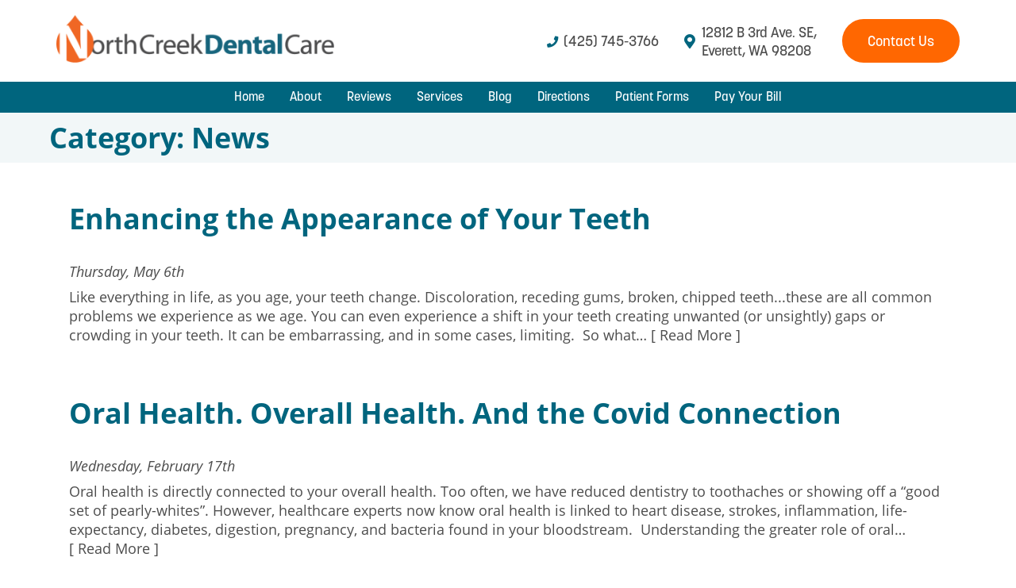

--- FILE ---
content_type: text/html; charset=UTF-8
request_url: https://northcreekdentalcare-everett.com/category/news/
body_size: 15109
content:
<!DOCTYPE html PUBLIC "-//W3C//DTD XHTML 1.0 Strict//EN""http://www.w3.org/TR/xhtml1/DTD/xhtml1-strict.dtd">
<html style='display:block;' xmlns="http://www.w3.org/1999/xhtml" lang="en-US">
<head profile="http://gmpg.org/xfn/11">
	<meta http-equiv="Content-Type" content="text/html; charset=UTF-8" />
	<meta name="viewport" content="width=device-width, initial-scale=1">
	<link rel="pingback" href="https://northcreekdentalcare-everett.com/xmlrpc.php" />
		<title>News Archives | North Creek Dental Care-Everett</title>
	<script async src="//4851.tctm.co/t.js"></script>	<link rel="shortcut icon" href="https://northcreekdentalcare-everett.com/wp-content/uploads/2020/12/cropped-Northcreek-Icon-150px.png" />
	<meta name='robots' content='index, follow, max-image-preview:large, max-snippet:-1, max-video-preview:-1' />

	<!-- This site is optimized with the Yoast SEO plugin v26.8 - https://yoast.com/product/yoast-seo-wordpress/ -->
	<link rel="canonical" href="https://northcreekdentalcare-everett.com/category/news/" />
	<link rel="next" href="https://northcreekdentalcare-everett.com/category/news/page/2/" />
	<meta property="og:locale" content="en_US" />
	<meta property="og:type" content="article" />
	<meta property="og:title" content="News Archives | North Creek Dental Care-Everett" />
	<meta property="og:url" content="https://northcreekdentalcare-everett.com/category/news/" />
	<meta property="og:site_name" content="North Creek Dental Care-Everett" />
	<meta property="og:image" content="https://northcreekdentalcare-everett.com/wp-content/uploads/2022/07/NGD-logo-noname.png" />
	<meta property="og:image:width" content="801" />
	<meta property="og:image:height" content="138" />
	<meta property="og:image:type" content="image/png" />
	<meta name="twitter:card" content="summary_large_image" />
	<script type="application/ld+json" class="yoast-schema-graph">{"@context":"https://schema.org","@graph":[{"@type":"CollectionPage","@id":"https://northcreekdentalcare-everett.com/category/news/","url":"https://northcreekdentalcare-everett.com/category/news/","name":"News Archives | North Creek Dental Care-Everett","isPartOf":{"@id":"https://northcreekdentalcare-everett.com/#website"},"primaryImageOfPage":{"@id":"https://northcreekdentalcare-everett.com/category/news/#primaryimage"},"image":{"@id":"https://northcreekdentalcare-everett.com/category/news/#primaryimage"},"thumbnailUrl":"https://northcreekdentalcare-everett.com/wp-content/uploads/2021/05/APM-Newsletter-90.jpg","breadcrumb":{"@id":"https://northcreekdentalcare-everett.com/category/news/#breadcrumb"},"inLanguage":"en-US"},{"@type":"ImageObject","inLanguage":"en-US","@id":"https://northcreekdentalcare-everett.com/category/news/#primaryimage","url":"https://northcreekdentalcare-everett.com/wp-content/uploads/2021/05/APM-Newsletter-90.jpg","contentUrl":"https://northcreekdentalcare-everett.com/wp-content/uploads/2021/05/APM-Newsletter-90.jpg","width":1050,"height":600},{"@type":"BreadcrumbList","@id":"https://northcreekdentalcare-everett.com/category/news/#breadcrumb","itemListElement":[{"@type":"ListItem","position":1,"name":"Home","item":"https://northcreekdentalcare-everett.com/"},{"@type":"ListItem","position":2,"name":"News"}]},{"@type":"WebSite","@id":"https://northcreekdentalcare-everett.com/#website","url":"https://northcreekdentalcare-everett.com/","name":"North Creek Dental Care-Everett","description":"","publisher":{"@id":"https://northcreekdentalcare-everett.com/#organization"},"potentialAction":[{"@type":"SearchAction","target":{"@type":"EntryPoint","urlTemplate":"https://northcreekdentalcare-everett.com/?s={search_term_string}"},"query-input":{"@type":"PropertyValueSpecification","valueRequired":true,"valueName":"search_term_string"}}],"inLanguage":"en-US"},{"@type":"Organization","@id":"https://northcreekdentalcare-everett.com/#organization","name":"North Creek Dental Care","url":"https://northcreekdentalcare-everett.com/","logo":{"@type":"ImageObject","inLanguage":"en-US","@id":"https://northcreekdentalcare-everett.com/#/schema/logo/image/","url":"https://northcreekdentalcare-everett.com/wp-content/uploads/2020/10/NCDC-Logo-with-Tagline_2020-New-Colors.png","contentUrl":"https://northcreekdentalcare-everett.com/wp-content/uploads/2020/10/NCDC-Logo-with-Tagline_2020-New-Colors.png","width":406,"height":86,"caption":"North Creek Dental Care"},"image":{"@id":"https://northcreekdentalcare-everett.com/#/schema/logo/image/"}}]}</script>
	<!-- / Yoast SEO plugin. -->


<link rel='dns-prefetch' href='//www.googletagmanager.com' />
<link rel="alternate" type="application/rss+xml" title="North Creek Dental Care-Everett &raquo; Feed" href="https://northcreekdentalcare-everett.com/feed/" />
<link rel="alternate" type="application/rss+xml" title="North Creek Dental Care-Everett &raquo; Comments Feed" href="https://northcreekdentalcare-everett.com/comments/feed/" />
<link rel="alternate" type="application/rss+xml" title="North Creek Dental Care-Everett &raquo; News Category Feed" href="https://northcreekdentalcare-everett.com/category/news/feed/" />
<style id='wp-img-auto-sizes-contain-inline-css' type='text/css'>
img:is([sizes=auto i],[sizes^="auto," i]){contain-intrinsic-size:3000px 1500px}
/*# sourceURL=wp-img-auto-sizes-contain-inline-css */
</style>
<link rel='stylesheet' id='wp-block-library-css' href='https://northcreekdentalcare-everett.com/wp-includes/css/dist/block-library/common.min.css?ver=6.9' type='text/css' media='all' />
<style id='classic-theme-styles-inline-css' type='text/css'>
/*! This file is auto-generated */
.wp-block-button__link{color:#fff;background-color:#32373c;border-radius:9999px;box-shadow:none;text-decoration:none;padding:calc(.667em + 2px) calc(1.333em + 2px);font-size:1.125em}.wp-block-file__button{background:#32373c;color:#fff;text-decoration:none}
/*# sourceURL=/wp-includes/css/classic-themes.min.css */
</style>
<style id='wp-block-accordion-inline-css' type='text/css'>
.wp-block-accordion{box-sizing:border-box}
/*# sourceURL=https://northcreekdentalcare-everett.com/wp-includes/blocks/accordion/style.min.css */
</style>
<style id='wp-block-accordion-item-inline-css' type='text/css'>
.wp-block-accordion-item.is-open>.wp-block-accordion-heading .wp-block-accordion-heading__toggle-icon{transform:rotate(45deg)}@media (prefers-reduced-motion:no-preference){.wp-block-accordion-item{transition:grid-template-rows .3s ease-out}.wp-block-accordion-item>.wp-block-accordion-heading .wp-block-accordion-heading__toggle-icon{transition:transform .2s ease-in-out}}
/*# sourceURL=https://northcreekdentalcare-everett.com/wp-includes/blocks/accordion-item/style.min.css */
</style>
<style id='wp-block-archives-inline-css' type='text/css'>
.wp-block-archives{box-sizing:border-box}.wp-block-archives-dropdown label{display:block}
/*# sourceURL=https://northcreekdentalcare-everett.com/wp-includes/blocks/archives/style.min.css */
</style>
<style id='wp-block-avatar-inline-css' type='text/css'>
.wp-block-avatar{line-height:0}.wp-block-avatar,.wp-block-avatar img{box-sizing:border-box}.wp-block-avatar.aligncenter{text-align:center}
/*# sourceURL=https://northcreekdentalcare-everett.com/wp-includes/blocks/avatar/style.min.css */
</style>
<style id='wp-block-button-inline-css' type='text/css'>
.wp-block-button__link{align-content:center;box-sizing:border-box;cursor:pointer;display:inline-block;height:100%;text-align:center;word-break:break-word}.wp-block-button__link.aligncenter{text-align:center}.wp-block-button__link.alignright{text-align:right}:where(.wp-block-button__link){border-radius:9999px;box-shadow:none;padding:calc(.667em + 2px) calc(1.333em + 2px);text-decoration:none}.wp-block-button[style*=text-decoration] .wp-block-button__link{text-decoration:inherit}.wp-block-buttons>.wp-block-button.has-custom-width{max-width:none}.wp-block-buttons>.wp-block-button.has-custom-width .wp-block-button__link{width:100%}.wp-block-buttons>.wp-block-button.has-custom-font-size .wp-block-button__link{font-size:inherit}.wp-block-buttons>.wp-block-button.wp-block-button__width-25{width:calc(25% - var(--wp--style--block-gap, .5em)*.75)}.wp-block-buttons>.wp-block-button.wp-block-button__width-50{width:calc(50% - var(--wp--style--block-gap, .5em)*.5)}.wp-block-buttons>.wp-block-button.wp-block-button__width-75{width:calc(75% - var(--wp--style--block-gap, .5em)*.25)}.wp-block-buttons>.wp-block-button.wp-block-button__width-100{flex-basis:100%;width:100%}.wp-block-buttons.is-vertical>.wp-block-button.wp-block-button__width-25{width:25%}.wp-block-buttons.is-vertical>.wp-block-button.wp-block-button__width-50{width:50%}.wp-block-buttons.is-vertical>.wp-block-button.wp-block-button__width-75{width:75%}.wp-block-button.is-style-squared,.wp-block-button__link.wp-block-button.is-style-squared{border-radius:0}.wp-block-button.no-border-radius,.wp-block-button__link.no-border-radius{border-radius:0!important}:root :where(.wp-block-button .wp-block-button__link.is-style-outline),:root :where(.wp-block-button.is-style-outline>.wp-block-button__link){border:2px solid;padding:.667em 1.333em}:root :where(.wp-block-button .wp-block-button__link.is-style-outline:not(.has-text-color)),:root :where(.wp-block-button.is-style-outline>.wp-block-button__link:not(.has-text-color)){color:currentColor}:root :where(.wp-block-button .wp-block-button__link.is-style-outline:not(.has-background)),:root :where(.wp-block-button.is-style-outline>.wp-block-button__link:not(.has-background)){background-color:initial;background-image:none}
/*# sourceURL=https://northcreekdentalcare-everett.com/wp-includes/blocks/button/style.min.css */
</style>
<style id='wp-block-calendar-inline-css' type='text/css'>
.wp-block-calendar{text-align:center}.wp-block-calendar td,.wp-block-calendar th{border:1px solid;padding:.25em}.wp-block-calendar th{font-weight:400}.wp-block-calendar caption{background-color:inherit}.wp-block-calendar table{border-collapse:collapse;width:100%}.wp-block-calendar table.has-background th{background-color:inherit}.wp-block-calendar table.has-text-color th{color:inherit}.wp-block-calendar :where(table:not(.has-text-color)){color:#40464d}.wp-block-calendar :where(table:not(.has-text-color)) td,.wp-block-calendar :where(table:not(.has-text-color)) th{border-color:#ddd}:where(.wp-block-calendar table:not(.has-background) th){background:#ddd}
/*# sourceURL=https://northcreekdentalcare-everett.com/wp-includes/blocks/calendar/style.min.css */
</style>
<style id='wp-block-categories-inline-css' type='text/css'>
.wp-block-categories{box-sizing:border-box}.wp-block-categories.alignleft{margin-right:2em}.wp-block-categories.alignright{margin-left:2em}.wp-block-categories.wp-block-categories-dropdown.aligncenter{text-align:center}.wp-block-categories .wp-block-categories__label{display:block;width:100%}
/*# sourceURL=https://northcreekdentalcare-everett.com/wp-includes/blocks/categories/style.min.css */
</style>
<style id='wp-block-comment-author-name-inline-css' type='text/css'>
.wp-block-comment-author-name{box-sizing:border-box}
/*# sourceURL=https://northcreekdentalcare-everett.com/wp-includes/blocks/comment-author-name/style.min.css */
</style>
<style id='wp-block-comment-content-inline-css' type='text/css'>
.comment-awaiting-moderation{display:block;font-size:.875em;line-height:1.5}.wp-block-comment-content{box-sizing:border-box}
/*# sourceURL=https://northcreekdentalcare-everett.com/wp-includes/blocks/comment-content/style.min.css */
</style>
<style id='wp-block-comment-date-inline-css' type='text/css'>
.wp-block-comment-date{box-sizing:border-box}
/*# sourceURL=https://northcreekdentalcare-everett.com/wp-includes/blocks/comment-date/style.min.css */
</style>
<style id='wp-block-comment-edit-link-inline-css' type='text/css'>
.wp-block-comment-edit-link{box-sizing:border-box}
/*# sourceURL=https://northcreekdentalcare-everett.com/wp-includes/blocks/comment-edit-link/style.min.css */
</style>
<style id='wp-block-comment-reply-link-inline-css' type='text/css'>
.wp-block-comment-reply-link{box-sizing:border-box}
/*# sourceURL=https://northcreekdentalcare-everett.com/wp-includes/blocks/comment-reply-link/style.min.css */
</style>
<style id='wp-block-comment-template-inline-css' type='text/css'>
.wp-block-comment-template{box-sizing:border-box;list-style:none;margin-bottom:0;max-width:100%;padding:0}.wp-block-comment-template li{clear:both}.wp-block-comment-template ol{list-style:none;margin-bottom:0;max-width:100%;padding-left:2rem}.wp-block-comment-template.alignleft{float:left}.wp-block-comment-template.aligncenter{margin-left:auto;margin-right:auto;width:fit-content}.wp-block-comment-template.alignright{float:right}
/*# sourceURL=https://northcreekdentalcare-everett.com/wp-includes/blocks/comment-template/style.min.css */
</style>
<style id='wp-block-comments-inline-css' type='text/css'>
.wp-block-post-comments{box-sizing:border-box}.wp-block-post-comments .alignleft{float:left}.wp-block-post-comments .alignright{float:right}.wp-block-post-comments .navigation:after{clear:both;content:"";display:table}.wp-block-post-comments .commentlist{clear:both;list-style:none;margin:0;padding:0}.wp-block-post-comments .commentlist .comment{min-height:2.25em;padding-left:3.25em}.wp-block-post-comments .commentlist .comment p{font-size:1em;line-height:1.8;margin:1em 0}.wp-block-post-comments .commentlist .children{list-style:none;margin:0;padding:0}.wp-block-post-comments .comment-author{line-height:1.5}.wp-block-post-comments .comment-author .avatar{border-radius:1.5em;display:block;float:left;height:2.5em;margin-right:.75em;margin-top:.5em;width:2.5em}.wp-block-post-comments .comment-author cite{font-style:normal}.wp-block-post-comments .comment-meta{font-size:.875em;line-height:1.5}.wp-block-post-comments .comment-meta b{font-weight:400}.wp-block-post-comments .comment-meta .comment-awaiting-moderation{display:block;margin-bottom:1em;margin-top:1em}.wp-block-post-comments .comment-body .commentmetadata{font-size:.875em}.wp-block-post-comments .comment-form-author label,.wp-block-post-comments .comment-form-comment label,.wp-block-post-comments .comment-form-email label,.wp-block-post-comments .comment-form-url label{display:block;margin-bottom:.25em}.wp-block-post-comments .comment-form input:not([type=submit]):not([type=checkbox]),.wp-block-post-comments .comment-form textarea{box-sizing:border-box;display:block;width:100%}.wp-block-post-comments .comment-form-cookies-consent{display:flex;gap:.25em}.wp-block-post-comments .comment-form-cookies-consent #wp-comment-cookies-consent{margin-top:.35em}.wp-block-post-comments .comment-reply-title{margin-bottom:0}.wp-block-post-comments .comment-reply-title :where(small){font-size:var(--wp--preset--font-size--medium,smaller);margin-left:.5em}.wp-block-post-comments .reply{font-size:.875em;margin-bottom:1.4em}.wp-block-post-comments input:not([type=submit]),.wp-block-post-comments textarea{border:1px solid #949494;font-family:inherit;font-size:1em}.wp-block-post-comments input:not([type=submit]):not([type=checkbox]),.wp-block-post-comments textarea{padding:calc(.667em + 2px)}:where(.wp-block-post-comments input[type=submit]){border:none}.wp-block-comments{box-sizing:border-box}
/*# sourceURL=https://northcreekdentalcare-everett.com/wp-includes/blocks/comments/style.min.css */
</style>
<style id='wp-block-comments-pagination-inline-css' type='text/css'>
.wp-block-comments-pagination>.wp-block-comments-pagination-next,.wp-block-comments-pagination>.wp-block-comments-pagination-numbers,.wp-block-comments-pagination>.wp-block-comments-pagination-previous{font-size:inherit}.wp-block-comments-pagination .wp-block-comments-pagination-previous-arrow{display:inline-block;margin-right:1ch}.wp-block-comments-pagination .wp-block-comments-pagination-previous-arrow:not(.is-arrow-chevron){transform:scaleX(1)}.wp-block-comments-pagination .wp-block-comments-pagination-next-arrow{display:inline-block;margin-left:1ch}.wp-block-comments-pagination .wp-block-comments-pagination-next-arrow:not(.is-arrow-chevron){transform:scaleX(1)}.wp-block-comments-pagination.aligncenter{justify-content:center}
/*# sourceURL=https://northcreekdentalcare-everett.com/wp-includes/blocks/comments-pagination/style.min.css */
</style>
<link rel='stylesheet' id='wp-block-cover-css' href='https://northcreekdentalcare-everett.com/wp-includes/blocks/cover/style.min.css?ver=6.9' type='text/css' media='all' />
<style id='wp-block-file-inline-css' type='text/css'>
.wp-block-file{box-sizing:border-box}.wp-block-file:not(.wp-element-button){font-size:.8em}.wp-block-file.aligncenter{text-align:center}.wp-block-file.alignright{text-align:right}.wp-block-file *+.wp-block-file__button{margin-left:.75em}:where(.wp-block-file){margin-bottom:1.5em}.wp-block-file__embed{margin-bottom:1em}:where(.wp-block-file__button){border-radius:2em;display:inline-block;padding:.5em 1em}:where(.wp-block-file__button):where(a):active,:where(.wp-block-file__button):where(a):focus,:where(.wp-block-file__button):where(a):hover,:where(.wp-block-file__button):where(a):visited{box-shadow:none;color:#fff;opacity:.85;text-decoration:none}
/*# sourceURL=https://northcreekdentalcare-everett.com/wp-includes/blocks/file/style.min.css */
</style>
<style id='wp-block-footnotes-inline-css' type='text/css'>
.editor-styles-wrapper,.entry-content{counter-reset:footnotes}a[data-fn].fn{counter-increment:footnotes;display:inline-flex;font-size:smaller;text-decoration:none;text-indent:-9999999px;vertical-align:super}a[data-fn].fn:after{content:"[" counter(footnotes) "]";float:left;text-indent:0}
/*# sourceURL=https://northcreekdentalcare-everett.com/wp-includes/blocks/footnotes/style.min.css */
</style>
<link rel='stylesheet' id='wp-block-gallery-css' href='https://northcreekdentalcare-everett.com/wp-includes/blocks/gallery/style.min.css?ver=6.9' type='text/css' media='all' />
<style id='wp-block-heading-inline-css' type='text/css'>
h1:where(.wp-block-heading).has-background,h2:where(.wp-block-heading).has-background,h3:where(.wp-block-heading).has-background,h4:where(.wp-block-heading).has-background,h5:where(.wp-block-heading).has-background,h6:where(.wp-block-heading).has-background{padding:1.25em 2.375em}h1.has-text-align-left[style*=writing-mode]:where([style*=vertical-lr]),h1.has-text-align-right[style*=writing-mode]:where([style*=vertical-rl]),h2.has-text-align-left[style*=writing-mode]:where([style*=vertical-lr]),h2.has-text-align-right[style*=writing-mode]:where([style*=vertical-rl]),h3.has-text-align-left[style*=writing-mode]:where([style*=vertical-lr]),h3.has-text-align-right[style*=writing-mode]:where([style*=vertical-rl]),h4.has-text-align-left[style*=writing-mode]:where([style*=vertical-lr]),h4.has-text-align-right[style*=writing-mode]:where([style*=vertical-rl]),h5.has-text-align-left[style*=writing-mode]:where([style*=vertical-lr]),h5.has-text-align-right[style*=writing-mode]:where([style*=vertical-rl]),h6.has-text-align-left[style*=writing-mode]:where([style*=vertical-lr]),h6.has-text-align-right[style*=writing-mode]:where([style*=vertical-rl]){rotate:180deg}
/*# sourceURL=https://northcreekdentalcare-everett.com/wp-includes/blocks/heading/style.min.css */
</style>
<link rel='stylesheet' id='wp-block-image-css' href='https://northcreekdentalcare-everett.com/wp-includes/blocks/image/style.min.css?ver=6.9' type='text/css' media='all' />
<style id='wp-block-latest-comments-inline-css' type='text/css'>
ol.wp-block-latest-comments{box-sizing:border-box;margin-left:0}:where(.wp-block-latest-comments:not([style*=line-height] .wp-block-latest-comments__comment)){line-height:1.1}:where(.wp-block-latest-comments:not([style*=line-height] .wp-block-latest-comments__comment-excerpt p)){line-height:1.8}.has-dates :where(.wp-block-latest-comments:not([style*=line-height])),.has-excerpts :where(.wp-block-latest-comments:not([style*=line-height])){line-height:1.5}.wp-block-latest-comments .wp-block-latest-comments{padding-left:0}.wp-block-latest-comments__comment{list-style:none;margin-bottom:1em}.has-avatars .wp-block-latest-comments__comment{list-style:none;min-height:2.25em}.has-avatars .wp-block-latest-comments__comment .wp-block-latest-comments__comment-excerpt,.has-avatars .wp-block-latest-comments__comment .wp-block-latest-comments__comment-meta{margin-left:3.25em}.wp-block-latest-comments__comment-excerpt p{font-size:.875em;margin:.36em 0 1.4em}.wp-block-latest-comments__comment-date{display:block;font-size:.75em}.wp-block-latest-comments .avatar,.wp-block-latest-comments__comment-avatar{border-radius:1.5em;display:block;float:left;height:2.5em;margin-right:.75em;width:2.5em}.wp-block-latest-comments[class*=-font-size] a,.wp-block-latest-comments[style*=font-size] a{font-size:inherit}
/*# sourceURL=https://northcreekdentalcare-everett.com/wp-includes/blocks/latest-comments/style.min.css */
</style>
<style id='wp-block-latest-posts-inline-css' type='text/css'>
.wp-block-latest-posts{box-sizing:border-box}.wp-block-latest-posts.alignleft{margin-right:2em}.wp-block-latest-posts.alignright{margin-left:2em}.wp-block-latest-posts.wp-block-latest-posts__list{list-style:none}.wp-block-latest-posts.wp-block-latest-posts__list li{clear:both;overflow-wrap:break-word}.wp-block-latest-posts.is-grid{display:flex;flex-wrap:wrap}.wp-block-latest-posts.is-grid li{margin:0 1.25em 1.25em 0;width:100%}@media (min-width:600px){.wp-block-latest-posts.columns-2 li{width:calc(50% - .625em)}.wp-block-latest-posts.columns-2 li:nth-child(2n){margin-right:0}.wp-block-latest-posts.columns-3 li{width:calc(33.33333% - .83333em)}.wp-block-latest-posts.columns-3 li:nth-child(3n){margin-right:0}.wp-block-latest-posts.columns-4 li{width:calc(25% - .9375em)}.wp-block-latest-posts.columns-4 li:nth-child(4n){margin-right:0}.wp-block-latest-posts.columns-5 li{width:calc(20% - 1em)}.wp-block-latest-posts.columns-5 li:nth-child(5n){margin-right:0}.wp-block-latest-posts.columns-6 li{width:calc(16.66667% - 1.04167em)}.wp-block-latest-posts.columns-6 li:nth-child(6n){margin-right:0}}:root :where(.wp-block-latest-posts.is-grid){padding:0}:root :where(.wp-block-latest-posts.wp-block-latest-posts__list){padding-left:0}.wp-block-latest-posts__post-author,.wp-block-latest-posts__post-date{display:block;font-size:.8125em}.wp-block-latest-posts__post-excerpt,.wp-block-latest-posts__post-full-content{margin-bottom:1em;margin-top:.5em}.wp-block-latest-posts__featured-image a{display:inline-block}.wp-block-latest-posts__featured-image img{height:auto;max-width:100%;width:auto}.wp-block-latest-posts__featured-image.alignleft{float:left;margin-right:1em}.wp-block-latest-posts__featured-image.alignright{float:right;margin-left:1em}.wp-block-latest-posts__featured-image.aligncenter{margin-bottom:1em;text-align:center}
/*# sourceURL=https://northcreekdentalcare-everett.com/wp-includes/blocks/latest-posts/style.min.css */
</style>
<style id='wp-block-list-inline-css' type='text/css'>
ol,ul{box-sizing:border-box}:root :where(.wp-block-list.has-background){padding:1.25em 2.375em}
/*# sourceURL=https://northcreekdentalcare-everett.com/wp-includes/blocks/list/style.min.css */
</style>
<style id='wp-block-loginout-inline-css' type='text/css'>
.wp-block-loginout{box-sizing:border-box}
/*# sourceURL=https://northcreekdentalcare-everett.com/wp-includes/blocks/loginout/style.min.css */
</style>
<link rel='stylesheet' id='wp-block-media-text-css' href='https://northcreekdentalcare-everett.com/wp-includes/blocks/media-text/style.min.css?ver=6.9' type='text/css' media='all' />
<link rel='stylesheet' id='wp-block-navigation-css' href='https://northcreekdentalcare-everett.com/wp-includes/blocks/navigation/style.min.css?ver=6.9' type='text/css' media='all' />
<style id='wp-block-navigation-link-inline-css' type='text/css'>
.wp-block-navigation .wp-block-navigation-item__label{overflow-wrap:break-word}.wp-block-navigation .wp-block-navigation-item__description{display:none}.link-ui-tools{outline:1px solid #f0f0f0;padding:8px}.link-ui-block-inserter{padding-top:8px}.link-ui-block-inserter__back{margin-left:8px;text-transform:uppercase}
/*# sourceURL=https://northcreekdentalcare-everett.com/wp-includes/blocks/navigation-link/style.min.css */
</style>
<style id='wp-block-page-list-inline-css' type='text/css'>
.wp-block-navigation .wp-block-page-list{align-items:var(--navigation-layout-align,initial);background-color:inherit;display:flex;flex-direction:var(--navigation-layout-direction,initial);flex-wrap:var(--navigation-layout-wrap,wrap);justify-content:var(--navigation-layout-justify,initial)}.wp-block-navigation .wp-block-navigation-item{background-color:inherit}.wp-block-page-list{box-sizing:border-box}
/*# sourceURL=https://northcreekdentalcare-everett.com/wp-includes/blocks/page-list/style.min.css */
</style>
<style id='wp-block-post-author-inline-css' type='text/css'>
.wp-block-post-author{box-sizing:border-box;display:flex;flex-wrap:wrap}.wp-block-post-author__byline{font-size:.5em;margin-bottom:0;margin-top:0;width:100%}.wp-block-post-author__avatar{margin-right:1em}.wp-block-post-author__bio{font-size:.7em;margin-bottom:.7em}.wp-block-post-author__content{flex-basis:0;flex-grow:1}.wp-block-post-author__name{margin:0}
/*# sourceURL=https://northcreekdentalcare-everett.com/wp-includes/blocks/post-author/style.min.css */
</style>
<style id='wp-block-post-author-biography-inline-css' type='text/css'>
.wp-block-post-author-biography{box-sizing:border-box}
/*# sourceURL=https://northcreekdentalcare-everett.com/wp-includes/blocks/post-author-biography/style.min.css */
</style>
<style id='wp-block-post-author-name-inline-css' type='text/css'>
.wp-block-post-author-name{box-sizing:border-box}
/*# sourceURL=https://northcreekdentalcare-everett.com/wp-includes/blocks/post-author-name/style.min.css */
</style>
<style id='wp-block-post-comments-count-inline-css' type='text/css'>
.wp-block-post-comments-count{box-sizing:border-box}
/*# sourceURL=https://northcreekdentalcare-everett.com/wp-includes/blocks/post-comments-count/style.min.css */
</style>
<style id='wp-block-post-comments-form-inline-css' type='text/css'>
:where(.wp-block-post-comments-form input:not([type=submit])),:where(.wp-block-post-comments-form textarea){border:1px solid #949494;font-family:inherit;font-size:1em}:where(.wp-block-post-comments-form input:where(:not([type=submit]):not([type=checkbox]))),:where(.wp-block-post-comments-form textarea){padding:calc(.667em + 2px)}.wp-block-post-comments-form{box-sizing:border-box}.wp-block-post-comments-form[style*=font-weight] :where(.comment-reply-title){font-weight:inherit}.wp-block-post-comments-form[style*=font-family] :where(.comment-reply-title){font-family:inherit}.wp-block-post-comments-form[class*=-font-size] :where(.comment-reply-title),.wp-block-post-comments-form[style*=font-size] :where(.comment-reply-title){font-size:inherit}.wp-block-post-comments-form[style*=line-height] :where(.comment-reply-title){line-height:inherit}.wp-block-post-comments-form[style*=font-style] :where(.comment-reply-title){font-style:inherit}.wp-block-post-comments-form[style*=letter-spacing] :where(.comment-reply-title){letter-spacing:inherit}.wp-block-post-comments-form :where(input[type=submit]){box-shadow:none;cursor:pointer;display:inline-block;overflow-wrap:break-word;text-align:center}.wp-block-post-comments-form .comment-form input:not([type=submit]):not([type=checkbox]):not([type=hidden]),.wp-block-post-comments-form .comment-form textarea{box-sizing:border-box;display:block;width:100%}.wp-block-post-comments-form .comment-form-author label,.wp-block-post-comments-form .comment-form-email label,.wp-block-post-comments-form .comment-form-url label{display:block;margin-bottom:.25em}.wp-block-post-comments-form .comment-form-cookies-consent{display:flex;gap:.25em}.wp-block-post-comments-form .comment-form-cookies-consent #wp-comment-cookies-consent{margin-top:.35em}.wp-block-post-comments-form .comment-reply-title{margin-bottom:0}.wp-block-post-comments-form .comment-reply-title :where(small){font-size:var(--wp--preset--font-size--medium,smaller);margin-left:.5em}
/*# sourceURL=https://northcreekdentalcare-everett.com/wp-includes/blocks/post-comments-form/style.min.css */
</style>
<style id='wp-block-buttons-inline-css' type='text/css'>
.wp-block-buttons{box-sizing:border-box}.wp-block-buttons.is-vertical{flex-direction:column}.wp-block-buttons.is-vertical>.wp-block-button:last-child{margin-bottom:0}.wp-block-buttons>.wp-block-button{display:inline-block;margin:0}.wp-block-buttons.is-content-justification-left{justify-content:flex-start}.wp-block-buttons.is-content-justification-left.is-vertical{align-items:flex-start}.wp-block-buttons.is-content-justification-center{justify-content:center}.wp-block-buttons.is-content-justification-center.is-vertical{align-items:center}.wp-block-buttons.is-content-justification-right{justify-content:flex-end}.wp-block-buttons.is-content-justification-right.is-vertical{align-items:flex-end}.wp-block-buttons.is-content-justification-space-between{justify-content:space-between}.wp-block-buttons.aligncenter{text-align:center}.wp-block-buttons:not(.is-content-justification-space-between,.is-content-justification-right,.is-content-justification-left,.is-content-justification-center) .wp-block-button.aligncenter{margin-left:auto;margin-right:auto;width:100%}.wp-block-buttons[style*=text-decoration] .wp-block-button,.wp-block-buttons[style*=text-decoration] .wp-block-button__link{text-decoration:inherit}.wp-block-buttons.has-custom-font-size .wp-block-button__link{font-size:inherit}.wp-block-buttons .wp-block-button__link{width:100%}.wp-block-button.aligncenter{text-align:center}
/*# sourceURL=https://northcreekdentalcare-everett.com/wp-includes/blocks/buttons/style.min.css */
</style>
<style id='wp-block-post-comments-link-inline-css' type='text/css'>
.wp-block-post-comments-link{box-sizing:border-box}
/*# sourceURL=https://northcreekdentalcare-everett.com/wp-includes/blocks/post-comments-link/style.min.css */
</style>
<style id='wp-block-post-content-inline-css' type='text/css'>
.wp-block-post-content{display:flow-root}
/*# sourceURL=https://northcreekdentalcare-everett.com/wp-includes/blocks/post-content/style.min.css */
</style>
<style id='wp-block-post-date-inline-css' type='text/css'>
.wp-block-post-date{box-sizing:border-box}
/*# sourceURL=https://northcreekdentalcare-everett.com/wp-includes/blocks/post-date/style.min.css */
</style>
<style id='wp-block-post-excerpt-inline-css' type='text/css'>
:where(.wp-block-post-excerpt){box-sizing:border-box;margin-bottom:var(--wp--style--block-gap);margin-top:var(--wp--style--block-gap)}.wp-block-post-excerpt__excerpt{margin-bottom:0;margin-top:0}.wp-block-post-excerpt__more-text{margin-bottom:0;margin-top:var(--wp--style--block-gap)}.wp-block-post-excerpt__more-link{display:inline-block}
/*# sourceURL=https://northcreekdentalcare-everett.com/wp-includes/blocks/post-excerpt/style.min.css */
</style>
<style id='wp-block-post-featured-image-inline-css' type='text/css'>
.wp-block-post-featured-image{margin-left:0;margin-right:0}.wp-block-post-featured-image a{display:block;height:100%}.wp-block-post-featured-image :where(img){box-sizing:border-box;height:auto;max-width:100%;vertical-align:bottom;width:100%}.wp-block-post-featured-image.alignfull img,.wp-block-post-featured-image.alignwide img{width:100%}.wp-block-post-featured-image .wp-block-post-featured-image__overlay.has-background-dim{background-color:#000;inset:0;position:absolute}.wp-block-post-featured-image{position:relative}.wp-block-post-featured-image .wp-block-post-featured-image__overlay.has-background-gradient{background-color:initial}.wp-block-post-featured-image .wp-block-post-featured-image__overlay.has-background-dim-0{opacity:0}.wp-block-post-featured-image .wp-block-post-featured-image__overlay.has-background-dim-10{opacity:.1}.wp-block-post-featured-image .wp-block-post-featured-image__overlay.has-background-dim-20{opacity:.2}.wp-block-post-featured-image .wp-block-post-featured-image__overlay.has-background-dim-30{opacity:.3}.wp-block-post-featured-image .wp-block-post-featured-image__overlay.has-background-dim-40{opacity:.4}.wp-block-post-featured-image .wp-block-post-featured-image__overlay.has-background-dim-50{opacity:.5}.wp-block-post-featured-image .wp-block-post-featured-image__overlay.has-background-dim-60{opacity:.6}.wp-block-post-featured-image .wp-block-post-featured-image__overlay.has-background-dim-70{opacity:.7}.wp-block-post-featured-image .wp-block-post-featured-image__overlay.has-background-dim-80{opacity:.8}.wp-block-post-featured-image .wp-block-post-featured-image__overlay.has-background-dim-90{opacity:.9}.wp-block-post-featured-image .wp-block-post-featured-image__overlay.has-background-dim-100{opacity:1}.wp-block-post-featured-image:where(.alignleft,.alignright){width:100%}
/*# sourceURL=https://northcreekdentalcare-everett.com/wp-includes/blocks/post-featured-image/style.min.css */
</style>
<style id='wp-block-post-navigation-link-inline-css' type='text/css'>
.wp-block-post-navigation-link .wp-block-post-navigation-link__arrow-previous{display:inline-block;margin-right:1ch}.wp-block-post-navigation-link .wp-block-post-navigation-link__arrow-previous:not(.is-arrow-chevron){transform:scaleX(1)}.wp-block-post-navigation-link .wp-block-post-navigation-link__arrow-next{display:inline-block;margin-left:1ch}.wp-block-post-navigation-link .wp-block-post-navigation-link__arrow-next:not(.is-arrow-chevron){transform:scaleX(1)}.wp-block-post-navigation-link.has-text-align-left[style*="writing-mode: vertical-lr"],.wp-block-post-navigation-link.has-text-align-right[style*="writing-mode: vertical-rl"]{rotate:180deg}
/*# sourceURL=https://northcreekdentalcare-everett.com/wp-includes/blocks/post-navigation-link/style.min.css */
</style>
<style id='wp-block-post-template-inline-css' type='text/css'>
.wp-block-post-template{box-sizing:border-box;list-style:none;margin-bottom:0;margin-top:0;max-width:100%;padding:0}.wp-block-post-template.is-flex-container{display:flex;flex-direction:row;flex-wrap:wrap;gap:1.25em}.wp-block-post-template.is-flex-container>li{margin:0;width:100%}@media (min-width:600px){.wp-block-post-template.is-flex-container.is-flex-container.columns-2>li{width:calc(50% - .625em)}.wp-block-post-template.is-flex-container.is-flex-container.columns-3>li{width:calc(33.33333% - .83333em)}.wp-block-post-template.is-flex-container.is-flex-container.columns-4>li{width:calc(25% - .9375em)}.wp-block-post-template.is-flex-container.is-flex-container.columns-5>li{width:calc(20% - 1em)}.wp-block-post-template.is-flex-container.is-flex-container.columns-6>li{width:calc(16.66667% - 1.04167em)}}@media (max-width:600px){.wp-block-post-template-is-layout-grid.wp-block-post-template-is-layout-grid.wp-block-post-template-is-layout-grid.wp-block-post-template-is-layout-grid{grid-template-columns:1fr}}.wp-block-post-template-is-layout-constrained>li>.alignright,.wp-block-post-template-is-layout-flow>li>.alignright{float:right;margin-inline-end:0;margin-inline-start:2em}.wp-block-post-template-is-layout-constrained>li>.alignleft,.wp-block-post-template-is-layout-flow>li>.alignleft{float:left;margin-inline-end:2em;margin-inline-start:0}.wp-block-post-template-is-layout-constrained>li>.aligncenter,.wp-block-post-template-is-layout-flow>li>.aligncenter{margin-inline-end:auto;margin-inline-start:auto}
/*# sourceURL=https://northcreekdentalcare-everett.com/wp-includes/blocks/post-template/style.min.css */
</style>
<style id='wp-block-post-terms-inline-css' type='text/css'>
.wp-block-post-terms{box-sizing:border-box}.wp-block-post-terms .wp-block-post-terms__separator{white-space:pre-wrap}
/*# sourceURL=https://northcreekdentalcare-everett.com/wp-includes/blocks/post-terms/style.min.css */
</style>
<style id='wp-block-post-time-to-read-inline-css' type='text/css'>
.wp-block-post-time-to-read{box-sizing:border-box}
/*# sourceURL=https://northcreekdentalcare-everett.com/wp-includes/blocks/post-time-to-read/style.min.css */
</style>
<style id='wp-block-post-title-inline-css' type='text/css'>
.wp-block-post-title{box-sizing:border-box;word-break:break-word}.wp-block-post-title :where(a){display:inline-block;font-family:inherit;font-size:inherit;font-style:inherit;font-weight:inherit;letter-spacing:inherit;line-height:inherit;text-decoration:inherit}
/*# sourceURL=https://northcreekdentalcare-everett.com/wp-includes/blocks/post-title/style.min.css */
</style>
<style id='wp-block-query-pagination-inline-css' type='text/css'>
.wp-block-query-pagination.is-content-justification-space-between>.wp-block-query-pagination-next:last-of-type{margin-inline-start:auto}.wp-block-query-pagination.is-content-justification-space-between>.wp-block-query-pagination-previous:first-child{margin-inline-end:auto}.wp-block-query-pagination .wp-block-query-pagination-previous-arrow{display:inline-block;margin-right:1ch}.wp-block-query-pagination .wp-block-query-pagination-previous-arrow:not(.is-arrow-chevron){transform:scaleX(1)}.wp-block-query-pagination .wp-block-query-pagination-next-arrow{display:inline-block;margin-left:1ch}.wp-block-query-pagination .wp-block-query-pagination-next-arrow:not(.is-arrow-chevron){transform:scaleX(1)}.wp-block-query-pagination.aligncenter{justify-content:center}
/*# sourceURL=https://northcreekdentalcare-everett.com/wp-includes/blocks/query-pagination/style.min.css */
</style>
<style id='wp-block-query-title-inline-css' type='text/css'>
.wp-block-query-title{box-sizing:border-box}
/*# sourceURL=https://northcreekdentalcare-everett.com/wp-includes/blocks/query-title/style.min.css */
</style>
<style id='wp-block-query-total-inline-css' type='text/css'>
.wp-block-query-total{box-sizing:border-box}
/*# sourceURL=https://northcreekdentalcare-everett.com/wp-includes/blocks/query-total/style.min.css */
</style>
<style id='wp-block-read-more-inline-css' type='text/css'>
.wp-block-read-more{display:block;width:fit-content}.wp-block-read-more:where(:not([style*=text-decoration])){text-decoration:none}.wp-block-read-more:where(:not([style*=text-decoration])):active,.wp-block-read-more:where(:not([style*=text-decoration])):focus{text-decoration:none}
/*# sourceURL=https://northcreekdentalcare-everett.com/wp-includes/blocks/read-more/style.min.css */
</style>
<style id='wp-block-rss-inline-css' type='text/css'>
ul.wp-block-rss.alignleft{margin-right:2em}ul.wp-block-rss.alignright{margin-left:2em}ul.wp-block-rss.is-grid{display:flex;flex-wrap:wrap;padding:0}ul.wp-block-rss.is-grid li{margin:0 1em 1em 0;width:100%}@media (min-width:600px){ul.wp-block-rss.columns-2 li{width:calc(50% - 1em)}ul.wp-block-rss.columns-3 li{width:calc(33.33333% - 1em)}ul.wp-block-rss.columns-4 li{width:calc(25% - 1em)}ul.wp-block-rss.columns-5 li{width:calc(20% - 1em)}ul.wp-block-rss.columns-6 li{width:calc(16.66667% - 1em)}}.wp-block-rss__item-author,.wp-block-rss__item-publish-date{display:block;font-size:.8125em}.wp-block-rss{box-sizing:border-box;list-style:none;padding:0}
/*# sourceURL=https://northcreekdentalcare-everett.com/wp-includes/blocks/rss/style.min.css */
</style>
<style id='wp-block-search-inline-css' type='text/css'>
.wp-block-search__button{margin-left:10px;word-break:normal}.wp-block-search__button.has-icon{line-height:0}.wp-block-search__button svg{height:1.25em;min-height:24px;min-width:24px;width:1.25em;fill:currentColor;vertical-align:text-bottom}:where(.wp-block-search__button){border:1px solid #ccc;padding:6px 10px}.wp-block-search__inside-wrapper{display:flex;flex:auto;flex-wrap:nowrap;max-width:100%}.wp-block-search__label{width:100%}.wp-block-search.wp-block-search__button-only .wp-block-search__button{box-sizing:border-box;display:flex;flex-shrink:0;justify-content:center;margin-left:0;max-width:100%}.wp-block-search.wp-block-search__button-only .wp-block-search__inside-wrapper{min-width:0!important;transition-property:width}.wp-block-search.wp-block-search__button-only .wp-block-search__input{flex-basis:100%;transition-duration:.3s}.wp-block-search.wp-block-search__button-only.wp-block-search__searchfield-hidden,.wp-block-search.wp-block-search__button-only.wp-block-search__searchfield-hidden .wp-block-search__inside-wrapper{overflow:hidden}.wp-block-search.wp-block-search__button-only.wp-block-search__searchfield-hidden .wp-block-search__input{border-left-width:0!important;border-right-width:0!important;flex-basis:0;flex-grow:0;margin:0;min-width:0!important;padding-left:0!important;padding-right:0!important;width:0!important}:where(.wp-block-search__input){appearance:none;border:1px solid #949494;flex-grow:1;font-family:inherit;font-size:inherit;font-style:inherit;font-weight:inherit;letter-spacing:inherit;line-height:inherit;margin-left:0;margin-right:0;min-width:3rem;padding:8px;text-decoration:unset!important;text-transform:inherit}:where(.wp-block-search__button-inside .wp-block-search__inside-wrapper){background-color:#fff;border:1px solid #949494;box-sizing:border-box;padding:4px}:where(.wp-block-search__button-inside .wp-block-search__inside-wrapper) .wp-block-search__input{border:none;border-radius:0;padding:0 4px}:where(.wp-block-search__button-inside .wp-block-search__inside-wrapper) .wp-block-search__input:focus{outline:none}:where(.wp-block-search__button-inside .wp-block-search__inside-wrapper) :where(.wp-block-search__button){padding:4px 8px}.wp-block-search.aligncenter .wp-block-search__inside-wrapper{margin:auto}.wp-block[data-align=right] .wp-block-search.wp-block-search__button-only .wp-block-search__inside-wrapper{float:right}
/*# sourceURL=https://northcreekdentalcare-everett.com/wp-includes/blocks/search/style.min.css */
</style>
<style id='wp-block-site-logo-inline-css' type='text/css'>
.wp-block-site-logo{box-sizing:border-box;line-height:0}.wp-block-site-logo a{display:inline-block;line-height:0}.wp-block-site-logo.is-default-size img{height:auto;width:120px}.wp-block-site-logo img{height:auto;max-width:100%}.wp-block-site-logo a,.wp-block-site-logo img{border-radius:inherit}.wp-block-site-logo.aligncenter{margin-left:auto;margin-right:auto;text-align:center}:root :where(.wp-block-site-logo.is-style-rounded){border-radius:9999px}
/*# sourceURL=https://northcreekdentalcare-everett.com/wp-includes/blocks/site-logo/style.min.css */
</style>
<style id='wp-block-site-tagline-inline-css' type='text/css'>
.wp-block-site-tagline{box-sizing:border-box}
/*# sourceURL=https://northcreekdentalcare-everett.com/wp-includes/blocks/site-tagline/style.min.css */
</style>
<style id='wp-block-site-title-inline-css' type='text/css'>
.wp-block-site-title{box-sizing:border-box}.wp-block-site-title :where(a){color:inherit;font-family:inherit;font-size:inherit;font-style:inherit;font-weight:inherit;letter-spacing:inherit;line-height:inherit;text-decoration:inherit}
/*# sourceURL=https://northcreekdentalcare-everett.com/wp-includes/blocks/site-title/style.min.css */
</style>
<style id='wp-block-tag-cloud-inline-css' type='text/css'>
.wp-block-tag-cloud{box-sizing:border-box}.wp-block-tag-cloud.aligncenter{justify-content:center;text-align:center}.wp-block-tag-cloud a{display:inline-block;margin-right:5px}.wp-block-tag-cloud span{display:inline-block;margin-left:5px;text-decoration:none}:root :where(.wp-block-tag-cloud.is-style-outline){display:flex;flex-wrap:wrap;gap:1ch}:root :where(.wp-block-tag-cloud.is-style-outline a){border:1px solid;font-size:unset!important;margin-right:0;padding:1ch 2ch;text-decoration:none!important}
/*# sourceURL=https://northcreekdentalcare-everett.com/wp-includes/blocks/tag-cloud/style.min.css */
</style>
<style id='wp-block-term-count-inline-css' type='text/css'>
.wp-block-term-count{box-sizing:border-box}
/*# sourceURL=https://northcreekdentalcare-everett.com/wp-includes/blocks/term-count/style.min.css */
</style>
<style id='wp-block-term-description-inline-css' type='text/css'>
:where(.wp-block-term-description){box-sizing:border-box;margin-bottom:var(--wp--style--block-gap);margin-top:var(--wp--style--block-gap)}.wp-block-term-description p{margin-bottom:0;margin-top:0}
/*# sourceURL=https://northcreekdentalcare-everett.com/wp-includes/blocks/term-description/style.min.css */
</style>
<style id='wp-block-term-name-inline-css' type='text/css'>
.wp-block-term-name{box-sizing:border-box}
/*# sourceURL=https://northcreekdentalcare-everett.com/wp-includes/blocks/term-name/style.min.css */
</style>
<style id='wp-block-term-template-inline-css' type='text/css'>
.wp-block-term-template{box-sizing:border-box;list-style:none;margin-bottom:0;margin-top:0;max-width:100%;padding:0}
/*# sourceURL=https://northcreekdentalcare-everett.com/wp-includes/blocks/term-template/style.min.css */
</style>
<style id='wp-block-video-inline-css' type='text/css'>
.wp-block-video{box-sizing:border-box}.wp-block-video video{height:auto;vertical-align:middle;width:100%}@supports (position:sticky){.wp-block-video [poster]{object-fit:cover}}.wp-block-video.aligncenter{text-align:center}.wp-block-video :where(figcaption){margin-bottom:1em;margin-top:.5em}
/*# sourceURL=https://northcreekdentalcare-everett.com/wp-includes/blocks/video/style.min.css */
</style>
<style id='wp-block-accordion-heading-inline-css' type='text/css'>
.wp-block-accordion-heading{margin:0}.wp-block-accordion-heading__toggle{align-items:center;background-color:inherit!important;border:none;color:inherit!important;cursor:pointer;display:flex;font-family:inherit;font-size:inherit;font-style:inherit;font-weight:inherit;letter-spacing:inherit;line-height:inherit;overflow:hidden;padding:var(--wp--preset--spacing--20,1em) 0;text-align:inherit;text-decoration:inherit;text-transform:inherit;width:100%;word-spacing:inherit}.wp-block-accordion-heading__toggle:not(:focus-visible){outline:none}.wp-block-accordion-heading__toggle:focus,.wp-block-accordion-heading__toggle:hover{background-color:inherit!important;border:none;box-shadow:none;color:inherit;padding:var(--wp--preset--spacing--20,1em) 0;text-decoration:none}.wp-block-accordion-heading__toggle:focus-visible{outline:auto;outline-offset:0}.wp-block-accordion-heading__toggle:hover .wp-block-accordion-heading__toggle-title{text-decoration:underline}.wp-block-accordion-heading__toggle-title{flex:1}.wp-block-accordion-heading__toggle-icon{align-items:center;display:flex;height:1.2em;justify-content:center;width:1.2em}
/*# sourceURL=https://northcreekdentalcare-everett.com/wp-includes/blocks/accordion-heading/style.min.css */
</style>
<style id='wp-block-accordion-panel-inline-css' type='text/css'>
.wp-block-accordion-panel[aria-hidden=true],.wp-block-accordion-panel[inert]{display:none;margin-block-start:0}
/*# sourceURL=https://northcreekdentalcare-everett.com/wp-includes/blocks/accordion-panel/style.min.css */
</style>
<style id='wp-block-audio-inline-css' type='text/css'>
.wp-block-audio{box-sizing:border-box}.wp-block-audio :where(figcaption){margin-bottom:1em;margin-top:.5em}.wp-block-audio audio{min-width:300px;width:100%}
/*# sourceURL=https://northcreekdentalcare-everett.com/wp-includes/blocks/audio/style.min.css */
</style>
<style id='wp-block-code-inline-css' type='text/css'>
.wp-block-code{box-sizing:border-box}.wp-block-code code{
  /*!rtl:begin:ignore*/direction:ltr;display:block;font-family:inherit;overflow-wrap:break-word;text-align:initial;white-space:pre-wrap
  /*!rtl:end:ignore*/}
/*# sourceURL=https://northcreekdentalcare-everett.com/wp-includes/blocks/code/style.min.css */
</style>
<style id='wp-block-columns-inline-css' type='text/css'>
.wp-block-columns{box-sizing:border-box;display:flex;flex-wrap:wrap!important}@media (min-width:782px){.wp-block-columns{flex-wrap:nowrap!important}}.wp-block-columns{align-items:normal!important}.wp-block-columns.are-vertically-aligned-top{align-items:flex-start}.wp-block-columns.are-vertically-aligned-center{align-items:center}.wp-block-columns.are-vertically-aligned-bottom{align-items:flex-end}@media (max-width:781px){.wp-block-columns:not(.is-not-stacked-on-mobile)>.wp-block-column{flex-basis:100%!important}}@media (min-width:782px){.wp-block-columns:not(.is-not-stacked-on-mobile)>.wp-block-column{flex-basis:0;flex-grow:1}.wp-block-columns:not(.is-not-stacked-on-mobile)>.wp-block-column[style*=flex-basis]{flex-grow:0}}.wp-block-columns.is-not-stacked-on-mobile{flex-wrap:nowrap!important}.wp-block-columns.is-not-stacked-on-mobile>.wp-block-column{flex-basis:0;flex-grow:1}.wp-block-columns.is-not-stacked-on-mobile>.wp-block-column[style*=flex-basis]{flex-grow:0}:where(.wp-block-columns){margin-bottom:1.75em}:where(.wp-block-columns.has-background){padding:1.25em 2.375em}.wp-block-column{flex-grow:1;min-width:0;overflow-wrap:break-word;word-break:break-word}.wp-block-column.is-vertically-aligned-top{align-self:flex-start}.wp-block-column.is-vertically-aligned-center{align-self:center}.wp-block-column.is-vertically-aligned-bottom{align-self:flex-end}.wp-block-column.is-vertically-aligned-stretch{align-self:stretch}.wp-block-column.is-vertically-aligned-bottom,.wp-block-column.is-vertically-aligned-center,.wp-block-column.is-vertically-aligned-top{width:100%}
/*# sourceURL=https://northcreekdentalcare-everett.com/wp-includes/blocks/columns/style.min.css */
</style>
<style id='wp-block-details-inline-css' type='text/css'>
.wp-block-details{box-sizing:border-box}.wp-block-details summary{cursor:pointer}
/*# sourceURL=https://northcreekdentalcare-everett.com/wp-includes/blocks/details/style.min.css */
</style>
<style id='wp-block-embed-inline-css' type='text/css'>
.wp-block-embed.alignleft,.wp-block-embed.alignright,.wp-block[data-align=left]>[data-type="core/embed"],.wp-block[data-align=right]>[data-type="core/embed"]{max-width:360px;width:100%}.wp-block-embed.alignleft .wp-block-embed__wrapper,.wp-block-embed.alignright .wp-block-embed__wrapper,.wp-block[data-align=left]>[data-type="core/embed"] .wp-block-embed__wrapper,.wp-block[data-align=right]>[data-type="core/embed"] .wp-block-embed__wrapper{min-width:280px}.wp-block-cover .wp-block-embed{min-height:240px;min-width:320px}.wp-block-embed{overflow-wrap:break-word}.wp-block-embed :where(figcaption){margin-bottom:1em;margin-top:.5em}.wp-block-embed iframe{max-width:100%}.wp-block-embed__wrapper{position:relative}.wp-embed-responsive .wp-has-aspect-ratio .wp-block-embed__wrapper:before{content:"";display:block;padding-top:50%}.wp-embed-responsive .wp-has-aspect-ratio iframe{bottom:0;height:100%;left:0;position:absolute;right:0;top:0;width:100%}.wp-embed-responsive .wp-embed-aspect-21-9 .wp-block-embed__wrapper:before{padding-top:42.85%}.wp-embed-responsive .wp-embed-aspect-18-9 .wp-block-embed__wrapper:before{padding-top:50%}.wp-embed-responsive .wp-embed-aspect-16-9 .wp-block-embed__wrapper:before{padding-top:56.25%}.wp-embed-responsive .wp-embed-aspect-4-3 .wp-block-embed__wrapper:before{padding-top:75%}.wp-embed-responsive .wp-embed-aspect-1-1 .wp-block-embed__wrapper:before{padding-top:100%}.wp-embed-responsive .wp-embed-aspect-9-16 .wp-block-embed__wrapper:before{padding-top:177.77%}.wp-embed-responsive .wp-embed-aspect-1-2 .wp-block-embed__wrapper:before{padding-top:200%}
/*# sourceURL=https://northcreekdentalcare-everett.com/wp-includes/blocks/embed/style.min.css */
</style>
<style id='wp-block-group-inline-css' type='text/css'>
.wp-block-group{box-sizing:border-box}:where(.wp-block-group.wp-block-group-is-layout-constrained){position:relative}
/*# sourceURL=https://northcreekdentalcare-everett.com/wp-includes/blocks/group/style.min.css */
</style>
<style id='wp-block-math-inline-css' type='text/css'>
.wp-block-math{overflow-x:auto;overflow-y:hidden}
/*# sourceURL=https://northcreekdentalcare-everett.com/wp-includes/blocks/math/style.min.css */
</style>
<style id='wp-block-paragraph-inline-css' type='text/css'>
.is-small-text{font-size:.875em}.is-regular-text{font-size:1em}.is-large-text{font-size:2.25em}.is-larger-text{font-size:3em}.has-drop-cap:not(:focus):first-letter{float:left;font-size:8.4em;font-style:normal;font-weight:100;line-height:.68;margin:.05em .1em 0 0;text-transform:uppercase}body.rtl .has-drop-cap:not(:focus):first-letter{float:none;margin-left:.1em}p.has-drop-cap.has-background{overflow:hidden}:root :where(p.has-background){padding:1.25em 2.375em}:where(p.has-text-color:not(.has-link-color)) a{color:inherit}p.has-text-align-left[style*="writing-mode:vertical-lr"],p.has-text-align-right[style*="writing-mode:vertical-rl"]{rotate:180deg}
/*# sourceURL=https://northcreekdentalcare-everett.com/wp-includes/blocks/paragraph/style.min.css */
</style>
<style id='wp-block-preformatted-inline-css' type='text/css'>
.wp-block-preformatted{box-sizing:border-box;white-space:pre-wrap}:where(.wp-block-preformatted.has-background){padding:1.25em 2.375em}
/*# sourceURL=https://northcreekdentalcare-everett.com/wp-includes/blocks/preformatted/style.min.css */
</style>
<style id='wp-block-pullquote-inline-css' type='text/css'>
.wp-block-pullquote{box-sizing:border-box;margin:0 0 1em;overflow-wrap:break-word;padding:4em 0;text-align:center}.wp-block-pullquote blockquote,.wp-block-pullquote p{color:inherit}.wp-block-pullquote blockquote{margin:0}.wp-block-pullquote p{margin-top:0}.wp-block-pullquote p:last-child{margin-bottom:0}.wp-block-pullquote.alignleft,.wp-block-pullquote.alignright{max-width:420px}.wp-block-pullquote cite,.wp-block-pullquote footer{position:relative}.wp-block-pullquote .has-text-color a{color:inherit}.wp-block-pullquote.has-text-align-left blockquote{text-align:left}.wp-block-pullquote.has-text-align-right blockquote{text-align:right}.wp-block-pullquote.has-text-align-center blockquote{text-align:center}.wp-block-pullquote.is-style-solid-color{border:none}.wp-block-pullquote.is-style-solid-color blockquote{margin-left:auto;margin-right:auto;max-width:60%}.wp-block-pullquote.is-style-solid-color blockquote p{font-size:2em;margin-bottom:0;margin-top:0}.wp-block-pullquote.is-style-solid-color blockquote cite{font-style:normal;text-transform:none}.wp-block-pullquote :where(cite){color:inherit;display:block}
/*# sourceURL=https://northcreekdentalcare-everett.com/wp-includes/blocks/pullquote/style.min.css */
</style>
<style id='wp-block-quote-inline-css' type='text/css'>
.wp-block-quote{box-sizing:border-box;overflow-wrap:break-word}.wp-block-quote.is-large:where(:not(.is-style-plain)),.wp-block-quote.is-style-large:where(:not(.is-style-plain)){margin-bottom:1em;padding:0 1em}.wp-block-quote.is-large:where(:not(.is-style-plain)) p,.wp-block-quote.is-style-large:where(:not(.is-style-plain)) p{font-size:1.5em;font-style:italic;line-height:1.6}.wp-block-quote.is-large:where(:not(.is-style-plain)) cite,.wp-block-quote.is-large:where(:not(.is-style-plain)) footer,.wp-block-quote.is-style-large:where(:not(.is-style-plain)) cite,.wp-block-quote.is-style-large:where(:not(.is-style-plain)) footer{font-size:1.125em;text-align:right}.wp-block-quote>cite{display:block}
/*# sourceURL=https://northcreekdentalcare-everett.com/wp-includes/blocks/quote/style.min.css */
</style>
<style id='wp-block-separator-inline-css' type='text/css'>
@charset "UTF-8";.wp-block-separator{border:none;border-top:2px solid}:root :where(.wp-block-separator.is-style-dots){height:auto;line-height:1;text-align:center}:root :where(.wp-block-separator.is-style-dots):before{color:currentColor;content:"···";font-family:serif;font-size:1.5em;letter-spacing:2em;padding-left:2em}.wp-block-separator.is-style-dots{background:none!important;border:none!important}
/*# sourceURL=https://northcreekdentalcare-everett.com/wp-includes/blocks/separator/style.min.css */
</style>
<link rel='stylesheet' id='wp-block-social-links-css' href='https://northcreekdentalcare-everett.com/wp-includes/blocks/social-links/style.min.css?ver=6.9' type='text/css' media='all' />
<style id='wp-block-spacer-inline-css' type='text/css'>
.wp-block-spacer{clear:both}
/*# sourceURL=https://northcreekdentalcare-everett.com/wp-includes/blocks/spacer/style.min.css */
</style>
<link rel='stylesheet' id='wp-block-table-css' href='https://northcreekdentalcare-everett.com/wp-includes/blocks/table/style.min.css?ver=6.9' type='text/css' media='all' />
<style id='wp-block-text-columns-inline-css' type='text/css'>
.wp-block-text-columns,.wp-block-text-columns.aligncenter{display:flex}.wp-block-text-columns .wp-block-column{margin:0 1em;padding:0}.wp-block-text-columns .wp-block-column:first-child{margin-left:0}.wp-block-text-columns .wp-block-column:last-child{margin-right:0}.wp-block-text-columns.columns-2 .wp-block-column{width:50%}.wp-block-text-columns.columns-3 .wp-block-column{width:33.3333333333%}.wp-block-text-columns.columns-4 .wp-block-column{width:25%}
/*# sourceURL=https://northcreekdentalcare-everett.com/wp-includes/blocks/text-columns/style.min.css */
</style>
<style id='wp-block-verse-inline-css' type='text/css'>
pre.wp-block-verse{overflow:auto;white-space:pre-wrap}:where(pre.wp-block-verse){font-family:inherit}
/*# sourceURL=https://northcreekdentalcare-everett.com/wp-includes/blocks/verse/style.min.css */
</style>
<link rel='stylesheet' id='biz-blocks-container-style-css' href='https://northcreekdentalcare-everett.com/wp-content/plugins/bi-blocks/blocks/container/style.css?ver=1601333368' type='text/css' media='all' />
<link rel='stylesheet' id='biz-blocks-hero-image-style-css' href='https://northcreekdentalcare-everett.com/wp-content/plugins/bi-blocks/blocks/hero-image/style.css?ver=1604435718' type='text/css' media='all' />
<link rel='stylesheet' id='biz-blocks-image-text-style-css' href='https://northcreekdentalcare-everett.com/wp-content/plugins/bi-blocks/blocks/image-text/style.css?ver=1605293395' type='text/css' media='all' />
<link rel='stylesheet' id='bi-blocks-image-text-overlay-style-css' href='https://northcreekdentalcare-everett.com/wp-content/plugins/bi-blocks/blocks/image-text-overlay/style.css?ver=1601333375' type='text/css' media='all' />
<link rel='stylesheet' id='biz-blocks-iframe-text-style-css' href='https://northcreekdentalcare-everett.com/wp-content/plugins/bi-blocks/blocks/iframe-text/style.css?ver=1605293447' type='text/css' media='all' />
<link rel='stylesheet' id='biz-blocks-columns-style-css' href='https://northcreekdentalcare-everett.com/wp-content/plugins/bi-blocks/blocks/columns/style.css?ver=1601333368' type='text/css' media='all' />
<link rel='stylesheet' id='biz-blocks-croppable-image-style-css' href='https://northcreekdentalcare-everett.com/wp-content/plugins/bi-blocks/blocks/cropable-image/style.css?ver=1601333369' type='text/css' media='all' />
<link rel='stylesheet' id='bi-blocks-gallery-style-css' href='https://northcreekdentalcare-everett.com/wp-content/plugins/bi-blocks/blocks/gallery/style.css?ver=1601333370' type='text/css' media='all' />
<link rel='stylesheet' id='bi-blocks-button-style-css' href='https://northcreekdentalcare-everett.com/wp-content/plugins/bi-blocks/blocks/button/style.css?ver=1601333367' type='text/css' media='all' />
<link rel='stylesheet' id='bi-blocks-step-review-style-css' href='https://northcreekdentalcare-everett.com/wp-content/plugins/bi-blocks/blocks/step-review/style.css?ver=1601333377' type='text/css' media='all' />
<link rel='stylesheet' id='biz-blocks-hover-card-style-css' href='https://northcreekdentalcare-everett.com/wp-content/plugins/bi-blocks/blocks/hover-card/style.css?ver=1601333371' type='text/css' media='all' />
<link rel='stylesheet' id='bi-blocks-service-card-slider-style-css' href='https://northcreekdentalcare-everett.com/wp-content/plugins/bi-blocks/blocks/service-card-slider/style.css?ver=1603906414' type='text/css' media='all' />
<link rel='stylesheet' id='bi-blocks-image-card-slider-style-css' href='https://northcreekdentalcare-everett.com/wp-content/plugins/bi-blocks/blocks/image-card-slider/style.css?ver=1601333373' type='text/css' media='all' />
<link rel='stylesheet' id='bi-blocks-slider-style-css' href='https://northcreekdentalcare-everett.com/wp-content/plugins/bi-blocks/blocks/slider/style.css?ver=1601333377' type='text/css' media='all' />
<link rel='stylesheet' id='bi-blocks-split-subtitle-style-css' href='https://northcreekdentalcare-everett.com/wp-content/plugins/bi-blocks/blocks/subtitle/style.css?ver=1605131011' type='text/css' media='all' />
<style id='global-styles-inline-css' type='text/css'>
:root{--wp--preset--aspect-ratio--square: 1;--wp--preset--aspect-ratio--4-3: 4/3;--wp--preset--aspect-ratio--3-4: 3/4;--wp--preset--aspect-ratio--3-2: 3/2;--wp--preset--aspect-ratio--2-3: 2/3;--wp--preset--aspect-ratio--16-9: 16/9;--wp--preset--aspect-ratio--9-16: 9/16;--wp--preset--color--black: #000000;--wp--preset--color--cyan-bluish-gray: #abb8c3;--wp--preset--color--white: #ffffff;--wp--preset--color--pale-pink: #f78da7;--wp--preset--color--vivid-red: #cf2e2e;--wp--preset--color--luminous-vivid-orange: #ff6900;--wp--preset--color--luminous-vivid-amber: #fcb900;--wp--preset--color--light-green-cyan: #7bdcb5;--wp--preset--color--vivid-green-cyan: #00d084;--wp--preset--color--pale-cyan-blue: #8ed1fc;--wp--preset--color--vivid-cyan-blue: #0693e3;--wp--preset--color--vivid-purple: #9b51e0;--wp--preset--gradient--vivid-cyan-blue-to-vivid-purple: linear-gradient(135deg,rgb(6,147,227) 0%,rgb(155,81,224) 100%);--wp--preset--gradient--light-green-cyan-to-vivid-green-cyan: linear-gradient(135deg,rgb(122,220,180) 0%,rgb(0,208,130) 100%);--wp--preset--gradient--luminous-vivid-amber-to-luminous-vivid-orange: linear-gradient(135deg,rgb(252,185,0) 0%,rgb(255,105,0) 100%);--wp--preset--gradient--luminous-vivid-orange-to-vivid-red: linear-gradient(135deg,rgb(255,105,0) 0%,rgb(207,46,46) 100%);--wp--preset--gradient--very-light-gray-to-cyan-bluish-gray: linear-gradient(135deg,rgb(238,238,238) 0%,rgb(169,184,195) 100%);--wp--preset--gradient--cool-to-warm-spectrum: linear-gradient(135deg,rgb(74,234,220) 0%,rgb(151,120,209) 20%,rgb(207,42,186) 40%,rgb(238,44,130) 60%,rgb(251,105,98) 80%,rgb(254,248,76) 100%);--wp--preset--gradient--blush-light-purple: linear-gradient(135deg,rgb(255,206,236) 0%,rgb(152,150,240) 100%);--wp--preset--gradient--blush-bordeaux: linear-gradient(135deg,rgb(254,205,165) 0%,rgb(254,45,45) 50%,rgb(107,0,62) 100%);--wp--preset--gradient--luminous-dusk: linear-gradient(135deg,rgb(255,203,112) 0%,rgb(199,81,192) 50%,rgb(65,88,208) 100%);--wp--preset--gradient--pale-ocean: linear-gradient(135deg,rgb(255,245,203) 0%,rgb(182,227,212) 50%,rgb(51,167,181) 100%);--wp--preset--gradient--electric-grass: linear-gradient(135deg,rgb(202,248,128) 0%,rgb(113,206,126) 100%);--wp--preset--gradient--midnight: linear-gradient(135deg,rgb(2,3,129) 0%,rgb(40,116,252) 100%);--wp--preset--font-size--small: 13px;--wp--preset--font-size--medium: 20px;--wp--preset--font-size--large: 36px;--wp--preset--font-size--x-large: 42px;--wp--preset--spacing--20: 0.44rem;--wp--preset--spacing--30: 0.67rem;--wp--preset--spacing--40: 1rem;--wp--preset--spacing--50: 1.5rem;--wp--preset--spacing--60: 2.25rem;--wp--preset--spacing--70: 3.38rem;--wp--preset--spacing--80: 5.06rem;--wp--preset--shadow--natural: 6px 6px 9px rgba(0, 0, 0, 0.2);--wp--preset--shadow--deep: 12px 12px 50px rgba(0, 0, 0, 0.4);--wp--preset--shadow--sharp: 6px 6px 0px rgba(0, 0, 0, 0.2);--wp--preset--shadow--outlined: 6px 6px 0px -3px rgb(255, 255, 255), 6px 6px rgb(0, 0, 0);--wp--preset--shadow--crisp: 6px 6px 0px rgb(0, 0, 0);}:where(.is-layout-flex){gap: 0.5em;}:where(.is-layout-grid){gap: 0.5em;}body .is-layout-flex{display: flex;}.is-layout-flex{flex-wrap: wrap;align-items: center;}.is-layout-flex > :is(*, div){margin: 0;}body .is-layout-grid{display: grid;}.is-layout-grid > :is(*, div){margin: 0;}:where(.wp-block-columns.is-layout-flex){gap: 2em;}:where(.wp-block-columns.is-layout-grid){gap: 2em;}:where(.wp-block-post-template.is-layout-flex){gap: 1.25em;}:where(.wp-block-post-template.is-layout-grid){gap: 1.25em;}.has-black-color{color: var(--wp--preset--color--black) !important;}.has-cyan-bluish-gray-color{color: var(--wp--preset--color--cyan-bluish-gray) !important;}.has-white-color{color: var(--wp--preset--color--white) !important;}.has-pale-pink-color{color: var(--wp--preset--color--pale-pink) !important;}.has-vivid-red-color{color: var(--wp--preset--color--vivid-red) !important;}.has-luminous-vivid-orange-color{color: var(--wp--preset--color--luminous-vivid-orange) !important;}.has-luminous-vivid-amber-color{color: var(--wp--preset--color--luminous-vivid-amber) !important;}.has-light-green-cyan-color{color: var(--wp--preset--color--light-green-cyan) !important;}.has-vivid-green-cyan-color{color: var(--wp--preset--color--vivid-green-cyan) !important;}.has-pale-cyan-blue-color{color: var(--wp--preset--color--pale-cyan-blue) !important;}.has-vivid-cyan-blue-color{color: var(--wp--preset--color--vivid-cyan-blue) !important;}.has-vivid-purple-color{color: var(--wp--preset--color--vivid-purple) !important;}.has-black-background-color{background-color: var(--wp--preset--color--black) !important;}.has-cyan-bluish-gray-background-color{background-color: var(--wp--preset--color--cyan-bluish-gray) !important;}.has-white-background-color{background-color: var(--wp--preset--color--white) !important;}.has-pale-pink-background-color{background-color: var(--wp--preset--color--pale-pink) !important;}.has-vivid-red-background-color{background-color: var(--wp--preset--color--vivid-red) !important;}.has-luminous-vivid-orange-background-color{background-color: var(--wp--preset--color--luminous-vivid-orange) !important;}.has-luminous-vivid-amber-background-color{background-color: var(--wp--preset--color--luminous-vivid-amber) !important;}.has-light-green-cyan-background-color{background-color: var(--wp--preset--color--light-green-cyan) !important;}.has-vivid-green-cyan-background-color{background-color: var(--wp--preset--color--vivid-green-cyan) !important;}.has-pale-cyan-blue-background-color{background-color: var(--wp--preset--color--pale-cyan-blue) !important;}.has-vivid-cyan-blue-background-color{background-color: var(--wp--preset--color--vivid-cyan-blue) !important;}.has-vivid-purple-background-color{background-color: var(--wp--preset--color--vivid-purple) !important;}.has-black-border-color{border-color: var(--wp--preset--color--black) !important;}.has-cyan-bluish-gray-border-color{border-color: var(--wp--preset--color--cyan-bluish-gray) !important;}.has-white-border-color{border-color: var(--wp--preset--color--white) !important;}.has-pale-pink-border-color{border-color: var(--wp--preset--color--pale-pink) !important;}.has-vivid-red-border-color{border-color: var(--wp--preset--color--vivid-red) !important;}.has-luminous-vivid-orange-border-color{border-color: var(--wp--preset--color--luminous-vivid-orange) !important;}.has-luminous-vivid-amber-border-color{border-color: var(--wp--preset--color--luminous-vivid-amber) !important;}.has-light-green-cyan-border-color{border-color: var(--wp--preset--color--light-green-cyan) !important;}.has-vivid-green-cyan-border-color{border-color: var(--wp--preset--color--vivid-green-cyan) !important;}.has-pale-cyan-blue-border-color{border-color: var(--wp--preset--color--pale-cyan-blue) !important;}.has-vivid-cyan-blue-border-color{border-color: var(--wp--preset--color--vivid-cyan-blue) !important;}.has-vivid-purple-border-color{border-color: var(--wp--preset--color--vivid-purple) !important;}.has-vivid-cyan-blue-to-vivid-purple-gradient-background{background: var(--wp--preset--gradient--vivid-cyan-blue-to-vivid-purple) !important;}.has-light-green-cyan-to-vivid-green-cyan-gradient-background{background: var(--wp--preset--gradient--light-green-cyan-to-vivid-green-cyan) !important;}.has-luminous-vivid-amber-to-luminous-vivid-orange-gradient-background{background: var(--wp--preset--gradient--luminous-vivid-amber-to-luminous-vivid-orange) !important;}.has-luminous-vivid-orange-to-vivid-red-gradient-background{background: var(--wp--preset--gradient--luminous-vivid-orange-to-vivid-red) !important;}.has-very-light-gray-to-cyan-bluish-gray-gradient-background{background: var(--wp--preset--gradient--very-light-gray-to-cyan-bluish-gray) !important;}.has-cool-to-warm-spectrum-gradient-background{background: var(--wp--preset--gradient--cool-to-warm-spectrum) !important;}.has-blush-light-purple-gradient-background{background: var(--wp--preset--gradient--blush-light-purple) !important;}.has-blush-bordeaux-gradient-background{background: var(--wp--preset--gradient--blush-bordeaux) !important;}.has-luminous-dusk-gradient-background{background: var(--wp--preset--gradient--luminous-dusk) !important;}.has-pale-ocean-gradient-background{background: var(--wp--preset--gradient--pale-ocean) !important;}.has-electric-grass-gradient-background{background: var(--wp--preset--gradient--electric-grass) !important;}.has-midnight-gradient-background{background: var(--wp--preset--gradient--midnight) !important;}.has-small-font-size{font-size: var(--wp--preset--font-size--small) !important;}.has-medium-font-size{font-size: var(--wp--preset--font-size--medium) !important;}.has-large-font-size{font-size: var(--wp--preset--font-size--large) !important;}.has-x-large-font-size{font-size: var(--wp--preset--font-size--x-large) !important;}
:where(.wp-block-post-template.is-layout-flex){gap: 1.25em;}:where(.wp-block-post-template.is-layout-grid){gap: 1.25em;}
:where(.wp-block-term-template.is-layout-flex){gap: 1.25em;}:where(.wp-block-term-template.is-layout-grid){gap: 1.25em;}
:where(.wp-block-columns.is-layout-flex){gap: 2em;}:where(.wp-block-columns.is-layout-grid){gap: 2em;}
:root :where(.wp-block-pullquote){font-size: 1.5em;line-height: 1.6;}
/*# sourceURL=global-styles-inline-css */
</style>
<link rel='stylesheet' id='stylesheet-css' href='https://northcreekdentalcare-everett.com/wp-content/themes/north-creek-dental-2020/style.css?ver=1607627539' type='text/css' media='all' />
<script type="text/javascript" src="https://northcreekdentalcare-everett.com/wp-includes/js/jquery/jquery.min.js?ver=3.7.1" id="jquery-core-js"></script>
<script type="text/javascript" src="https://northcreekdentalcare-everett.com/wp-includes/js/jquery/jquery-migrate.min.js?ver=3.4.1" id="jquery-migrate-js"></script>

<!-- Google tag (gtag.js) snippet added by Site Kit -->
<!-- Google Analytics snippet added by Site Kit -->
<script type="text/javascript" src="https://www.googletagmanager.com/gtag/js?id=GT-NB385F6" id="google_gtagjs-js" async></script>
<script type="text/javascript" id="google_gtagjs-js-after">
/* <![CDATA[ */
window.dataLayer = window.dataLayer || [];function gtag(){dataLayer.push(arguments);}
gtag("set","linker",{"domains":["northcreekdentalcare-everett.com"]});
gtag("js", new Date());
gtag("set", "developer_id.dZTNiMT", true);
gtag("config", "GT-NB385F6");
//# sourceURL=google_gtagjs-js-after
/* ]]> */
</script>
<link rel="https://api.w.org/" href="https://northcreekdentalcare-everett.com/wp-json/" /><link rel="alternate" title="JSON" type="application/json" href="https://northcreekdentalcare-everett.com/wp-json/wp/v2/categories/3" /><link rel="EditURI" type="application/rsd+xml" title="RSD" href="https://northcreekdentalcare-everett.com/xmlrpc.php?rsd" />
<meta name="generator" content="WordPress 6.9" />
<meta name="generator" content="Site Kit by Google 1.170.0" />
<!-- Google Tag Manager snippet added by Site Kit -->
<script type="text/javascript">
/* <![CDATA[ */

			( function( w, d, s, l, i ) {
				w[l] = w[l] || [];
				w[l].push( {'gtm.start': new Date().getTime(), event: 'gtm.js'} );
				var f = d.getElementsByTagName( s )[0],
					j = d.createElement( s ), dl = l != 'dataLayer' ? '&l=' + l : '';
				j.async = true;
				j.src = 'https://www.googletagmanager.com/gtm.js?id=' + i + dl;
				f.parentNode.insertBefore( j, f );
			} )( window, document, 'script', 'dataLayer', 'GTM-P8HR9TW' );
			
/* ]]> */
</script>

<!-- End Google Tag Manager snippet added by Site Kit -->
<link rel="icon" href="https://northcreekdentalcare-everett.com/wp-content/uploads/2020/12/cropped-Northcreek-Icon-150px-32x32.png" sizes="32x32" />
<link rel="icon" href="https://northcreekdentalcare-everett.com/wp-content/uploads/2020/12/cropped-Northcreek-Icon-150px-192x192.png" sizes="192x192" />
<link rel="apple-touch-icon" href="https://northcreekdentalcare-everett.com/wp-content/uploads/2020/12/cropped-Northcreek-Icon-150px-180x180.png" />
<meta name="msapplication-TileImage" content="https://northcreekdentalcare-everett.com/wp-content/uploads/2020/12/cropped-Northcreek-Icon-150px-270x270.png" />
		<style type="text/css" id="wp-custom-css">
			.wp-block-bi-blocks-image-text.wrap-reverse>.container {
	flex-wrap:wrap;
}
@media all and (max-width:768px){
	.wp-block-bi-blocks-image-text.wrap-reverse>.container>.text {
			text-align:center;
	}
}
@media all and (max-width: 500px) {
    .wp-block-bi-blocks-image-text.wrap-reverse>.container>.text {
        text-align:center!important;
    }

    .wp-block-bi-blocks-image-text.wrap-reverse .text h1 .line_1 {
        font-size: 40px!important;
    }
}		</style>
			<link rel="stylesheet" href="https://use.typekit.net/cvo5tmd.css">
</head>
<body id='main-body' class="archive category category-news category-3 wp-embed-responsive wp-theme-north-creek-dental-2020">
	<header id="header-wrapper" class='font_alt'>
		<div id='header'>
			<div class='wrapper container'>
				<div class='block logo_wrap'><a href='https://northcreekdentalcare-everett.com'><img width="768" height="132" src="https://northcreekdentalcare-everett.com/wp-content/uploads/2022/07/NGD-logo-noname-768x132.png" class="logo " alt="" decoding="async" fetchpriority="high" srcset="https://northcreekdentalcare-everett.com/wp-content/uploads/2022/07/NGD-logo-noname-768x132.png 768w, https://northcreekdentalcare-everett.com/wp-content/uploads/2022/07/NGD-logo-noname-300x52.png 300w, https://northcreekdentalcare-everett.com/wp-content/uploads/2022/07/NGD-logo-noname.png 801w" sizes="(max-width: 768px) 100vw, 768px" /></a></div>
				<div class='block phone'><div class='biz_head_phone'><a href='tel:+14257453766' class='phone-link'><i class='fas fa-phone'></i>(425) 745-3766</a></div></div><div class='block address'><div class='bi_fa_link'><i class='fas fa-map-marker-alt'></i>12812 B 3rd Ave. SE,<br />
Everett, WA 98208</div></div>				<div class='block cta_wrap'><a class='biz_cta_button  ' href='https://northcreekdentalcare-everett.com/contact-us-or-request-appointment/' target=''>Contact Us</a></div>
			</div>
			<nav class='head_menu'><div class="menu-main-menu-container"><ul id="menu-main-menu" class="menu"><li id="menu-item-148" class="menu-item menu-item-type-post_type menu-item-object-page menu-item-home menu-item-148"><a href="https://northcreekdentalcare-everett.com/">Home</a></li>
<li id="menu-item-277" class="menu-item menu-item-type-custom menu-item-object-custom menu-item-has-children menu-item-277"><a>About</a>
<ul class="sub-menu">
	<li id="menu-item-3267" class="menu-item menu-item-type-post_type menu-item-object-page menu-item-3267"><a href="https://northcreekdentalcare-everett.com/meet-our-dentists/">Meet Our Dentists</a></li>
	<li id="menu-item-280" class="menu-item menu-item-type-post_type menu-item-object-page menu-item-280"><a href="https://northcreekdentalcare-everett.com/our-staff/">Meet Our Staff</a></li>
	<li id="menu-item-513" class="menu-item menu-item-type-post_type menu-item-object-page menu-item-513"><a href="https://northcreekdentalcare-everett.com/north-creek-dental-care-video/">Watch Our Video</a></li>
	<li id="menu-item-3914" class="menu-item menu-item-type-post_type menu-item-object-page menu-item-3914"><a href="https://northcreekdentalcare-everett.com/?page_id=3656">Dentistry From Our Hearts</a></li>
</ul>
</li>
<li id="menu-item-132" class="menu-item menu-item-type-post_type menu-item-object-page menu-item-132"><a href="https://northcreekdentalcare-everett.com/reviews/">Reviews</a></li>
<li id="menu-item-2731" class="menu-item menu-item-type-custom menu-item-object-custom menu-item-has-children menu-item-2731"><a>Services</a>
<ul class="sub-menu">
	<li id="menu-item-342" class="menu-item menu-item-type-custom menu-item-object-custom menu-item-has-children menu-item-342"><a>Family Dentistry</a>
	<ul class="sub-menu">
		<li id="menu-item-334" class="menu-item menu-item-type-post_type menu-item-object-page menu-item-334"><a href="https://northcreekdentalcare-everett.com/teeth-cleaning/">Teeth Cleaning</a></li>
		<li id="menu-item-333" class="menu-item menu-item-type-post_type menu-item-object-page menu-item-333"><a href="https://northcreekdentalcare-everett.com/fillings/">Fillings</a></li>
		<li id="menu-item-328" class="menu-item menu-item-type-post_type menu-item-object-page menu-item-328"><a href="https://northcreekdentalcare-everett.com/dentures/">Dental Night Guards</a></li>
	</ul>
</li>
	<li id="menu-item-343" class="menu-item menu-item-type-custom menu-item-object-custom menu-item-has-children menu-item-343"><a>Restorative Dentistry</a>
	<ul class="sub-menu">
		<li id="menu-item-329" class="menu-item menu-item-type-post_type menu-item-object-page menu-item-329"><a href="https://northcreekdentalcare-everett.com/periodontal-treatments/">Periodontal Treatments</a></li>
		<li id="menu-item-341" class="menu-item menu-item-type-post_type menu-item-object-page menu-item-341"><a href="https://northcreekdentalcare-everett.com/dental-implants/">Dental Implants</a></li>
		<li id="menu-item-340" class="menu-item menu-item-type-post_type menu-item-object-page menu-item-340"><a href="https://northcreekdentalcare-everett.com/dentures-2/">Dentures</a></li>
		<li id="menu-item-2906" class="menu-item menu-item-type-post_type menu-item-object-page menu-item-2906"><a href="https://northcreekdentalcare-everett.com/emergency-care/">Emergency Care</a></li>
	</ul>
</li>
	<li id="menu-item-196" class="menu-item menu-item-type-custom menu-item-object-custom menu-item-has-children menu-item-196"><a>Cosmetic Dentistry</a>
	<ul class="sub-menu">
		<li id="menu-item-331" class="menu-item menu-item-type-post_type menu-item-object-page menu-item-331"><a href="https://northcreekdentalcare-everett.com/orthodontics/">Orthodontics</a></li>
		<li id="menu-item-330" class="menu-item menu-item-type-post_type menu-item-object-page menu-item-330"><a href="https://northcreekdentalcare-everett.com/teeth-whitening/">Teeth Whitening</a></li>
		<li id="menu-item-346" class="menu-item menu-item-type-post_type menu-item-object-page menu-item-346"><a href="https://northcreekdentalcare-everett.com/veneers-bonding/">Veneers &#038; Bonding</a></li>
	</ul>
</li>
</ul>
</li>
<li id="menu-item-2730" class="menu-item menu-item-type-post_type menu-item-object-page current_page_parent menu-item-2730"><a href="https://northcreekdentalcare-everett.com/news/">Blog</a></li>
<li id="menu-item-129" class="menu-item menu-item-type-post_type menu-item-object-page menu-item-129"><a href="https://northcreekdentalcare-everett.com/map-directions/">Directions</a></li>
<li id="menu-item-3607" class="menu-item menu-item-type-post_type menu-item-object-page menu-item-3607"><a href="https://northcreekdentalcare-everett.com/patient-forms/">Patient Forms</a></li>
<li id="menu-item-3111" class="menu-item menu-item-type-custom menu-item-object-custom menu-item-3111"><a target="_blank" href="https://bestcardteam.com/Payments/?Profile=northcreekdentalWEB">Pay Your Bill</a></li>
</ul></div></nav>		</div>
		<div id='head-point'></div>
		<div id='header-fixed' class='fade_in'>
			<div class='wrapper container'>
				<div class='block'><a href='https://northcreekdentalcare-everett.com'><img width="300" height="52" src="https://northcreekdentalcare-everett.com/wp-content/uploads/2022/07/NGD-logo-noname-300x52.png" class="logo " alt="" decoding="async" srcset="https://northcreekdentalcare-everett.com/wp-content/uploads/2022/07/NGD-logo-noname-300x52.png 300w, https://northcreekdentalcare-everett.com/wp-content/uploads/2022/07/NGD-logo-noname-768x132.png 768w, https://northcreekdentalcare-everett.com/wp-content/uploads/2022/07/NGD-logo-noname.png 801w" sizes="(max-width: 300px) 100vw, 300px" /></a></div>
				<div class='block'>
					<nav class='head_menu'><div class="menu-main-menu-container"><ul id="menu-main-menu-1" class="menu"><li class="menu-item menu-item-type-post_type menu-item-object-page menu-item-home menu-item-148"><a href="https://northcreekdentalcare-everett.com/">Home</a></li>
<li class="menu-item menu-item-type-custom menu-item-object-custom menu-item-has-children menu-item-277"><a>About</a>
<ul class="sub-menu">
	<li class="menu-item menu-item-type-post_type menu-item-object-page menu-item-3267"><a href="https://northcreekdentalcare-everett.com/meet-our-dentists/">Meet Our Dentists</a></li>
	<li class="menu-item menu-item-type-post_type menu-item-object-page menu-item-280"><a href="https://northcreekdentalcare-everett.com/our-staff/">Meet Our Staff</a></li>
	<li class="menu-item menu-item-type-post_type menu-item-object-page menu-item-513"><a href="https://northcreekdentalcare-everett.com/north-creek-dental-care-video/">Watch Our Video</a></li>
	<li class="menu-item menu-item-type-post_type menu-item-object-page menu-item-3914"><a href="https://northcreekdentalcare-everett.com/?page_id=3656">Dentistry From Our Hearts</a></li>
</ul>
</li>
<li class="menu-item menu-item-type-post_type menu-item-object-page menu-item-132"><a href="https://northcreekdentalcare-everett.com/reviews/">Reviews</a></li>
<li class="menu-item menu-item-type-custom menu-item-object-custom menu-item-has-children menu-item-2731"><a>Services</a>
<ul class="sub-menu">
	<li class="menu-item menu-item-type-custom menu-item-object-custom menu-item-has-children menu-item-342"><a>Family Dentistry</a>
	<ul class="sub-menu">
		<li class="menu-item menu-item-type-post_type menu-item-object-page menu-item-334"><a href="https://northcreekdentalcare-everett.com/teeth-cleaning/">Teeth Cleaning</a></li>
		<li class="menu-item menu-item-type-post_type menu-item-object-page menu-item-333"><a href="https://northcreekdentalcare-everett.com/fillings/">Fillings</a></li>
		<li class="menu-item menu-item-type-post_type menu-item-object-page menu-item-328"><a href="https://northcreekdentalcare-everett.com/dentures/">Dental Night Guards</a></li>
	</ul>
</li>
	<li class="menu-item menu-item-type-custom menu-item-object-custom menu-item-has-children menu-item-343"><a>Restorative Dentistry</a>
	<ul class="sub-menu">
		<li class="menu-item menu-item-type-post_type menu-item-object-page menu-item-329"><a href="https://northcreekdentalcare-everett.com/periodontal-treatments/">Periodontal Treatments</a></li>
		<li class="menu-item menu-item-type-post_type menu-item-object-page menu-item-341"><a href="https://northcreekdentalcare-everett.com/dental-implants/">Dental Implants</a></li>
		<li class="menu-item menu-item-type-post_type menu-item-object-page menu-item-340"><a href="https://northcreekdentalcare-everett.com/dentures-2/">Dentures</a></li>
		<li class="menu-item menu-item-type-post_type menu-item-object-page menu-item-2906"><a href="https://northcreekdentalcare-everett.com/emergency-care/">Emergency Care</a></li>
	</ul>
</li>
	<li class="menu-item menu-item-type-custom menu-item-object-custom menu-item-has-children menu-item-196"><a>Cosmetic Dentistry</a>
	<ul class="sub-menu">
		<li class="menu-item menu-item-type-post_type menu-item-object-page menu-item-331"><a href="https://northcreekdentalcare-everett.com/orthodontics/">Orthodontics</a></li>
		<li class="menu-item menu-item-type-post_type menu-item-object-page menu-item-330"><a href="https://northcreekdentalcare-everett.com/teeth-whitening/">Teeth Whitening</a></li>
		<li class="menu-item menu-item-type-post_type menu-item-object-page menu-item-346"><a href="https://northcreekdentalcare-everett.com/veneers-bonding/">Veneers &#038; Bonding</a></li>
	</ul>
</li>
</ul>
</li>
<li class="menu-item menu-item-type-post_type menu-item-object-page current_page_parent menu-item-2730"><a href="https://northcreekdentalcare-everett.com/news/">Blog</a></li>
<li class="menu-item menu-item-type-post_type menu-item-object-page menu-item-129"><a href="https://northcreekdentalcare-everett.com/map-directions/">Directions</a></li>
<li class="menu-item menu-item-type-post_type menu-item-object-page menu-item-3607"><a href="https://northcreekdentalcare-everett.com/patient-forms/">Patient Forms</a></li>
<li class="menu-item menu-item-type-custom menu-item-object-custom menu-item-3111"><a target="_blank" href="https://bestcardteam.com/Payments/?Profile=northcreekdentalWEB">Pay Your Bill</a></li>
</ul></div></nav>				</div>
				<div class='block'>
					<a class='biz_cta_button  ' href='https://northcreekdentalcare-everett.com/contact-us-or-request-appointment/' target=''>Contact Us</a>				</div>
			</div>
		</div>
		<div id='header-mobile' class='equal-wrapper'>
			<div class='equal text'>
				<div class='left'><a href='https://northcreekdentalcare-everett.com'><img width="300" height="52" src="https://northcreekdentalcare-everett.com/wp-content/uploads/2022/07/NGD-logo-noname-300x52.png" class="logo left-center" alt="" decoding="async" srcset="https://northcreekdentalcare-everett.com/wp-content/uploads/2022/07/NGD-logo-noname-300x52.png 300w, https://northcreekdentalcare-everett.com/wp-content/uploads/2022/07/NGD-logo-noname-768x132.png 768w, https://northcreekdentalcare-everett.com/wp-content/uploads/2022/07/NGD-logo-noname.png 801w" sizes="(max-width: 300px) 100vw, 300px" /></a></div>
				<div id='biz-content-mobile'>
					<div><a href='tel:+14257453766' class='phone-link'><i class='fas fa-phone'></i>425.745.3766</a></div>
				</div>
				<div class='right'>			<div class='head_menu_mobile'>
				<div class="button"><i class="fa fa-bars" aria-hidden="true"></i><i class="fa fa-times" aria-hidden="true"></i></div>
				<div class="content">
					<nav><div class="menu-main-menu-container"><ul id="menu-main-menu-2" class="menu"><li class="menu-item menu-item-type-post_type menu-item-object-page menu-item-home menu-item-148"><a href="https://northcreekdentalcare-everett.com/">Home</a></li>
<li class="menu-item menu-item-type-custom menu-item-object-custom menu-item-has-children menu-item-277"><a>About</a>
<ul class="sub-menu">
	<li class="menu-item menu-item-type-post_type menu-item-object-page menu-item-3267"><a href="https://northcreekdentalcare-everett.com/meet-our-dentists/">Meet Our Dentists</a></li>
	<li class="menu-item menu-item-type-post_type menu-item-object-page menu-item-280"><a href="https://northcreekdentalcare-everett.com/our-staff/">Meet Our Staff</a></li>
	<li class="menu-item menu-item-type-post_type menu-item-object-page menu-item-513"><a href="https://northcreekdentalcare-everett.com/north-creek-dental-care-video/">Watch Our Video</a></li>
	<li class="menu-item menu-item-type-post_type menu-item-object-page menu-item-3914"><a href="https://northcreekdentalcare-everett.com/?page_id=3656">Dentistry From Our Hearts</a></li>
</ul>
</li>
<li class="menu-item menu-item-type-post_type menu-item-object-page menu-item-132"><a href="https://northcreekdentalcare-everett.com/reviews/">Reviews</a></li>
<li class="menu-item menu-item-type-custom menu-item-object-custom menu-item-has-children menu-item-2731"><a>Services</a>
<ul class="sub-menu">
	<li class="menu-item menu-item-type-custom menu-item-object-custom menu-item-has-children menu-item-342"><a>Family Dentistry</a>
	<ul class="sub-menu">
		<li class="menu-item menu-item-type-post_type menu-item-object-page menu-item-334"><a href="https://northcreekdentalcare-everett.com/teeth-cleaning/">Teeth Cleaning</a></li>
		<li class="menu-item menu-item-type-post_type menu-item-object-page menu-item-333"><a href="https://northcreekdentalcare-everett.com/fillings/">Fillings</a></li>
		<li class="menu-item menu-item-type-post_type menu-item-object-page menu-item-328"><a href="https://northcreekdentalcare-everett.com/dentures/">Dental Night Guards</a></li>
	</ul>
</li>
	<li class="menu-item menu-item-type-custom menu-item-object-custom menu-item-has-children menu-item-343"><a>Restorative Dentistry</a>
	<ul class="sub-menu">
		<li class="menu-item menu-item-type-post_type menu-item-object-page menu-item-329"><a href="https://northcreekdentalcare-everett.com/periodontal-treatments/">Periodontal Treatments</a></li>
		<li class="menu-item menu-item-type-post_type menu-item-object-page menu-item-341"><a href="https://northcreekdentalcare-everett.com/dental-implants/">Dental Implants</a></li>
		<li class="menu-item menu-item-type-post_type menu-item-object-page menu-item-340"><a href="https://northcreekdentalcare-everett.com/dentures-2/">Dentures</a></li>
		<li class="menu-item menu-item-type-post_type menu-item-object-page menu-item-2906"><a href="https://northcreekdentalcare-everett.com/emergency-care/">Emergency Care</a></li>
	</ul>
</li>
	<li class="menu-item menu-item-type-custom menu-item-object-custom menu-item-has-children menu-item-196"><a>Cosmetic Dentistry</a>
	<ul class="sub-menu">
		<li class="menu-item menu-item-type-post_type menu-item-object-page menu-item-331"><a href="https://northcreekdentalcare-everett.com/orthodontics/">Orthodontics</a></li>
		<li class="menu-item menu-item-type-post_type menu-item-object-page menu-item-330"><a href="https://northcreekdentalcare-everett.com/teeth-whitening/">Teeth Whitening</a></li>
		<li class="menu-item menu-item-type-post_type menu-item-object-page menu-item-346"><a href="https://northcreekdentalcare-everett.com/veneers-bonding/">Veneers &#038; Bonding</a></li>
	</ul>
</li>
</ul>
</li>
<li class="menu-item menu-item-type-post_type menu-item-object-page current_page_parent menu-item-2730"><a href="https://northcreekdentalcare-everett.com/news/">Blog</a></li>
<li class="menu-item menu-item-type-post_type menu-item-object-page menu-item-129"><a href="https://northcreekdentalcare-everett.com/map-directions/">Directions</a></li>
<li class="menu-item menu-item-type-post_type menu-item-object-page menu-item-3607"><a href="https://northcreekdentalcare-everett.com/patient-forms/">Patient Forms</a></li>
<li class="menu-item menu-item-type-custom menu-item-object-custom menu-item-3111"><a target="_blank" href="https://bestcardteam.com/Payments/?Profile=northcreekdentalWEB">Pay Your Bill</a></li>
</ul></div></nav>
					<section class='block'>
					<div></div>					</section>
				</div>
			</div>
			</div>
			</div>
			<div class='equal spacer'></div>
		</div>
	</header><div class='bi_hero'><h1 class='page-title'>Category: <span>News</span></h1></div><div id="content-wrapper">
	<div class='container'>
		<main class='main'>
<article class='biz_post'><div class='right'><a href='https://northcreekdentalcare-everett.com/news/enhancing-the-appearance-of-your-teeth/'><h2 class='title'>Enhancing the Appearance of Your Teeth</h1></a><div class='meta'>Thursday, May 6th</div><div class='content'>Like everything in life, as you age, your teeth change. Discoloration, receding gums, broken, chipped teeth...these are all common problems we experience as we age. You can even experience a shift in your teeth creating unwanted (or unsightly) gaps or crowding in your teeth. It can be embarrassing, and in some cases, limiting.  So what&hellip; <a href='https://northcreekdentalcare-everett.com/news/enhancing-the-appearance-of-your-teeth/' class='read-more'><nobr>[ Read More ]</nobr></a></div></div></article><article class='biz_post'><div class='right'><a href='https://northcreekdentalcare-everett.com/news/oral-health-overall-health-and-the-covid-connection/'><h2 class='title'>Oral Health. Overall Health. And the Covid Connection</h1></a><div class='meta'>Wednesday, February 17th</div><div class='content'>Oral health is directly connected to your overall health. Too often, we have reduced dentistry to toothaches or showing off a “good set of pearly-whites”. However, healthcare experts now know oral health is linked to heart disease, strokes, inflammation, life-expectancy, diabetes, digestion, pregnancy, and bacteria found in your bloodstream.  Understanding the greater role of oral&hellip; <a href='https://northcreekdentalcare-everett.com/news/oral-health-overall-health-and-the-covid-connection/' class='read-more'><nobr>[ Read More ]</nobr></a></div></div></article><article class='biz_post'><div class='right'><a href='https://northcreekdentalcare-everett.com/news/growing-larger-growing-smaller/'><h2 class='title'>Growing Larger, Growing Smaller</h1></a><div class='meta'>Wednesday, December 23rd</div><div class='content'>“As you grow larger, you must grow smaller” is a saying to help successful organizations stay focused on what matters most: Excellent treatment of people. As you grow in the number of clients, size, and space, you don’t want to lose the personal nature of your business. Every successful small business knows this, but not&hellip; <a href='https://northcreekdentalcare-everett.com/news/growing-larger-growing-smaller/' class='read-more'><nobr>[ Read More ]</nobr></a></div></div></article><article class='biz_post'><div class='right'><a href='https://northcreekdentalcare-everett.com/news/tips-for-the-best-summer-smile-with-susan/'><h2 class='title'>Tips for the Best Summer Smile with Susan</h1></a><div class='meta'>Wednesday, June 19th</div><div class='content'>Hygienists Susan and Michelle In order to make sure you have the best smile this summer Hygienist, Susan has a few tips for you! Dental care on the go. It's always smart to have a to-go toothbrush and toothpaste in your car or bag. Are you planning on traveling? Don’t forget your toothbrush, toothpaste, floss&hellip; <a href='https://northcreekdentalcare-everett.com/news/tips-for-the-best-summer-smile-with-susan/' class='read-more'><nobr>[ Read More ]</nobr></a></div></div></article><article class='biz_post'><div class='right'><a href='https://northcreekdentalcare-everett.com/news/dr-koontz-and-family-clean-up-nearby-homeless-camp/'><h2 class='title'>Dr. Koontz and Family Clean up Nearby Homeless Camp</h1></a><div class='meta'>Wednesday, June 19th</div><div class='content'>Last month, Dr. Koontz and his 17 year old son Christian spent days cleaning up an abandoned homeless camp near North Creek Dental Care. Dr. Koontz noticed that the nearby forest area had been destroyed by trash, rotting food, and hundreds of used needles. After several days, three tons of trash, and a five gallon&hellip; <a href='https://northcreekdentalcare-everett.com/news/dr-koontz-and-family-clean-up-nearby-homeless-camp/' class='read-more'><nobr>[ Read More ]</nobr></a></div></div></article><div class='biz_blog_nav'><a href="https://northcreekdentalcare-everett.com/category/news/page/2/" ><i class='fa fa-chevron-left' aria-hidden='true'></i></a></div>		</main>
	</div>
</div>
	<footer id="footer">
		<div class='top'>
			<div class='container wrapper'>
				<div class='block'><img width="300" height="52" src="https://northcreekdentalcare-everett.com/wp-content/uploads/2022/07/NGD-logo-noname-300x52.png" class="footer-logo" alt="" decoding="async" loading="lazy" srcset="https://northcreekdentalcare-everett.com/wp-content/uploads/2022/07/NGD-logo-noname-300x52.png 300w, https://northcreekdentalcare-everett.com/wp-content/uploads/2022/07/NGD-logo-noname-768x132.png 768w, https://northcreekdentalcare-everett.com/wp-content/uploads/2022/07/NGD-logo-noname.png 801w" sizes="auto, (max-width: 300px) 100vw, 300px" /></div>
				<div class='block'><div class='bi_fa_link'><i class='fas fa-map-marker-alt'></i>12812 B 3rd Ave. SE,<br />
Everett, WA 98208</div></div>				<div class='block'><a href='tel:+14257453766' class='phone-link'><i class='fas fa-phone'></i>(425) 745-3766</a></div>
							</div>
		</div>
		<div class='middle'><div class='wrapper'><div class='block pages'><h2>Pages:</h2><div class="menu-footer-pages-container"><ul id="menu-footer-pages" class="menu"><li id="menu-item-2733" class="menu-item menu-item-type-post_type menu-item-object-page menu-item-home menu-item-2733"><a href="https://northcreekdentalcare-everett.com/">Home</a></li>
<li id="menu-item-2734" class="menu-item menu-item-type-post_type menu-item-object-page menu-item-2734"><a href="https://northcreekdentalcare-everett.com/reviews/">Reviews</a></li>
<li id="menu-item-2735" class="menu-item menu-item-type-post_type menu-item-object-page current_page_parent menu-item-has-children menu-item-2735"><a href="https://northcreekdentalcare-everett.com/news/">News</a>
<ul class="sub-menu">
	<li id="menu-item-3694" class="menu-item menu-item-type-post_type menu-item-object-page menu-item-3694"><a href="https://northcreekdentalcare-everett.com/?page_id=3656">Dentistry From Our Hearts</a></li>
</ul>
</li>
<li id="menu-item-2736" class="menu-item menu-item-type-post_type menu-item-object-page menu-item-2736"><a href="https://northcreekdentalcare-everett.com/map-directions/">Directions</a></li>
<li id="menu-item-2737" class="menu-item menu-item-type-post_type menu-item-object-page menu-item-2737"><a href="https://northcreekdentalcare-everett.com/meet-dr-conley/">Meet Dr. Conley</a></li>
<li id="menu-item-3186" class="menu-item menu-item-type-post_type menu-item-object-page menu-item-3186"><a href="https://northcreekdentalcare-everett.com/meet-dr-golveo/">Meet Dr. Golveo</a></li>
<li id="menu-item-2738" class="menu-item menu-item-type-post_type menu-item-object-page menu-item-2738"><a href="https://northcreekdentalcare-everett.com/meet-dr-koontz/">Meet Dr. Koontz</a></li>
<li id="menu-item-2739" class="menu-item menu-item-type-post_type menu-item-object-page menu-item-2739"><a href="https://northcreekdentalcare-everett.com/our-staff/">Meet Our Staff</a></li>
<li id="menu-item-2740" class="menu-item menu-item-type-post_type menu-item-object-page menu-item-2740"><a href="https://northcreekdentalcare-everett.com/north-creek-dental-care-video/">Watch Our Video</a></li>
</ul></div></div><div class='block services'><h2>Services:</h2><div class="menu-footer-services-container"><ul id="menu-footer-services" class="menu"><li id="menu-item-2742" class="menu-item menu-item-type-custom menu-item-object-custom menu-item-has-children menu-item-2742"><a>Family Dentistry</a>
<ul class="sub-menu">
	<li id="menu-item-2751" class="menu-item menu-item-type-post_type menu-item-object-page menu-item-2751"><a href="https://northcreekdentalcare-everett.com/orthodontics/">Orthodontics</a></li>
	<li id="menu-item-2750" class="menu-item menu-item-type-post_type menu-item-object-page menu-item-2750"><a href="https://northcreekdentalcare-everett.com/teeth-whitening/">Teeth Whitening</a></li>
	<li id="menu-item-2745" class="menu-item menu-item-type-post_type menu-item-object-page menu-item-2745"><a href="https://northcreekdentalcare-everett.com/veneers-bonding/">Veneers &#038; Bonding</a></li>
</ul>
</li>
<li id="menu-item-2743" class="menu-item menu-item-type-custom menu-item-object-custom menu-item-has-children menu-item-2743"><a>Restorative Dentistry</a>
<ul class="sub-menu">
	<li id="menu-item-2753" class="menu-item menu-item-type-post_type menu-item-object-page menu-item-2753"><a href="https://northcreekdentalcare-everett.com/teeth-cleaning/">Teeth Cleaning</a></li>
	<li id="menu-item-2752" class="menu-item menu-item-type-post_type menu-item-object-page menu-item-2752"><a href="https://northcreekdentalcare-everett.com/fillings/">Fillings</a></li>
	<li id="menu-item-2748" class="menu-item menu-item-type-post_type menu-item-object-page menu-item-2748"><a href="https://northcreekdentalcare-everett.com/dentures/">Dental Night Guards</a></li>
	<li id="menu-item-2892" class="menu-item menu-item-type-post_type menu-item-object-page menu-item-2892"><a href="https://northcreekdentalcare-everett.com/emergency-care/">Emergency Care</a></li>
</ul>
</li>
<li id="menu-item-2744" class="menu-item menu-item-type-custom menu-item-object-custom menu-item-has-children menu-item-2744"><a>Cosmetic Dentistry</a>
<ul class="sub-menu">
	<li id="menu-item-2749" class="menu-item menu-item-type-post_type menu-item-object-page menu-item-2749"><a href="https://northcreekdentalcare-everett.com/periodontal-treatments/">Periodontal Treatments</a></li>
	<li id="menu-item-2747" class="menu-item menu-item-type-post_type menu-item-object-page menu-item-2747"><a href="https://northcreekdentalcare-everett.com/dental-implants/">Dental Implants</a></li>
	<li id="menu-item-2746" class="menu-item menu-item-type-post_type menu-item-object-page menu-item-2746"><a href="https://northcreekdentalcare-everett.com/dentures-2/">Dentures</a></li>
</ul>
</li>
</ul></div></div></div></div>		<div class='bottom'>
			<div class='wrapper container'>
				<div class='block'>
					<p>&copy; 2026 North Creek Dental Care. All Rights Reserved.</p>
				</div>
				<div class='block'>
					<p class='ctm-no-swap'>Direct Line: (425) 745-3766</p><p class='ctm-no-swap'>ALT: (425) 329-8856</p>				</div>
				<div class='block'>
					<p><a href='https://bizmktg.com/'>Online Marketing</a> By bizmktg.com</p>
									</div>			
			</div>
		</div>
	</footer>
	<script type="speculationrules">
{"prefetch":[{"source":"document","where":{"and":[{"href_matches":"/*"},{"not":{"href_matches":["/wp-*.php","/wp-admin/*","/wp-content/uploads/*","/wp-content/*","/wp-content/plugins/*","/wp-content/themes/north-creek-dental-2020/*","/*\\?(.+)"]}},{"not":{"selector_matches":"a[rel~=\"nofollow\"]"}},{"not":{"selector_matches":".no-prefetch, .no-prefetch a"}}]},"eagerness":"conservative"}]}
</script>
<!-- Root element of PhotoSwipe. Must have class pswp. -->
<div class="pswp" tabindex="-1" role="dialog" aria-hidden="true">

    <!-- Background of PhotoSwipe. 
         It's a separate element as animating opacity is faster than rgba(). -->
    <div class="pswp__bg"></div>

    <!-- Slides wrapper with overflow:hidden. -->
    <div class="pswp__scroll-wrap">

        <!-- Container that holds slides. 
            PhotoSwipe keeps only 3 of them in the DOM to save memory.
            Don't modify these 3 pswp__item elements, data is added later on. -->
        <div class="pswp__container">
            <div class="pswp__item"></div>
            <div class="pswp__item"></div>
            <div class="pswp__item"></div>
        </div>

        <!-- Default (PhotoSwipeUI_Default) interface on top of sliding area. Can be changed. -->
        <div class="pswp__ui pswp__ui--hidden">

            <div class="pswp__top-bar">

                <!--  Controls are self-explanatory. Order can be changed. -->

                <div class="pswp__counter"></div>
                <button class="pswp__button pswp__button--close" title="Close (Esc)"></button>
                <button class="pswp__button pswp__button--share" title="Share"></button>
                <button class="pswp__button pswp__button--fs" title="Toggle fullscreen"></button>
                <button class="pswp__button pswp__button--zoom" title="Zoom in/out"></button>
                <!-- Preloader demo https://codepen.io/dimsemenov/pen/yyBWoR -->
                <!-- element will get class pswp__preloader--active when preloader is running -->
                <div class="pswp__preloader">
                    <div class="pswp__preloader__icn">
                      <div class="pswp__preloader__cut">
                        <div class="pswp__preloader__donut"></div>
                      </div>
                    </div>
                </div>
            </div>
            <div class="pswp__share-modal pswp__share-modal--hidden pswp__single-tap">
                <div class="pswp__share-tooltip"></div> 
            </div>
            <button class="pswp__button pswp__button--arrow--left" title="Previous (arrow left)">
            </button>
            <button class="pswp__button pswp__button--arrow--right" title="Next (arrow right)">
            </button>
            <div class="pswp__caption">
                <div class="pswp__caption__center"></div>
            </div>
        </div>

    </div>

</div>
<div id='floating-footer'><div class='text equal'><a href='https://northcreekdentalcare-everett.com/contact-us-or-request-appointment/' target=''><i class="far fa-calendar-alt"></i>Contact Us</a><a href='tel:+14257453766' class='phone-link'><i class='fas fa-phone'></i>Call Us</a></div><div class='spacer equal'></div></div>		<!-- Google Tag Manager (noscript) snippet added by Site Kit -->
		<noscript>
			<iframe src="https://www.googletagmanager.com/ns.html?id=GTM-P8HR9TW" height="0" width="0" style="display:none;visibility:hidden"></iframe>
		</noscript>
		<!-- End Google Tag Manager (noscript) snippet added by Site Kit -->
		<link rel='stylesheet' id='font-awesome-css' href='https://northcreekdentalcare-everett.com/wp-content/plugins/bi-blocks/includes/font-awesome/css/fontawesome-all.min.css?ver=6.9' type='text/css' media='all' />
<link rel='stylesheet' id='photoswipe-css' href='https://northcreekdentalcare-everett.com/wp-content/plugins/bi-blocks/includes/photoswipe/photoswipe.css?ver=6.9' type='text/css' media='all' />
<link rel='stylesheet' id='photoswipe-skin-default-css' href='https://northcreekdentalcare-everett.com/wp-content/plugins/bi-blocks/includes/photoswipe/default-skin/default-skin.css?ver=6.9' type='text/css' media='all' />
<link rel='stylesheet' id='slick-css' href='https://northcreekdentalcare-everett.com/wp-content/plugins/bi-blocks/includes/slick/slick.css?ver=6.9' type='text/css' media='all' />
<link rel='stylesheet' id='bi-animations-css' href='https://northcreekdentalcare-everett.com/wp-content/themes/north-creek-dental-2020/inc/animations/animations.css?ver=1593453305' type='text/css' media='all' />
<script type="text/javascript" src="https://northcreekdentalcare-everett.com/wp-content/themes/north-creek-dental-2020/ext/waypoints/jquery.waypoints.min.js?ver=4.0.0" id="waypoints-js"></script>
<script type="text/javascript" src="https://northcreekdentalcare-everett.com/wp-content/themes/north-creek-dental-2020/ext/modernizr/modernizr.js?ver=6.9" id="modernizr-js"></script>
<script type="text/javascript" src="https://northcreekdentalcare-everett.com/wp-content/themes/north-creek-dental-2020/js/tracking-events.js?ver=6.9" id="bi-tracking-events-js"></script>
<script type="text/javascript" src="https://northcreekdentalcare-everett.com/wp-content/plugins/bi-blocks/script.js?ver=1601333366" id="bi-blocks-js"></script>
<script type="text/javascript" src="https://northcreekdentalcare-everett.com/wp-content/plugins/bi-blocks/includes/photoswipe/photoswipe.min.js?ver=4.1.3" id="photoswipe-js"></script>
<script type="text/javascript" src="https://northcreekdentalcare-everett.com/wp-content/plugins/bi-blocks/includes/photoswipe/photoswipe-ui-default.min.js?ver=4.1.3" id="photoswipe-ui-js"></script>
<script type="text/javascript" src="https://northcreekdentalcare-everett.com/wp-content/plugins/bi-blocks/includes/slick/slick.min.js?ver=1601333380" id="slick-js"></script>
<script type="text/javascript" src="https://northcreekdentalcare-everett.com/wp-content/plugins/bi-blocks/blocks/gallery/script.js?ver=1601333370" id="bi-block-gallery-js"></script>
<script type="text/javascript" src="https://northcreekdentalcare-everett.com/wp-content/plugins/bi-blocks/blocks/button/script.js?ver=1601333367" id="bi-block-button-js"></script>
<script type="text/javascript" src="https://northcreekdentalcare-everett.com/wp-content/plugins/bi-blocks/blocks/service-card-slider/script.js?ver=1604964003" id="bi-block-service-card-js"></script>
<script type="text/javascript" src="https://northcreekdentalcare-everett.com/wp-content/plugins/bi-blocks/blocks/image-card-slider/script.js?ver=1601333373" id="bi-block-image-card-slider-js"></script>
<script type="text/javascript" src="https://northcreekdentalcare-everett.com/wp-content/themes/north-creek-dental-2020/js/script.js?ver=1607628134" id="bi-scripts-js"></script>
<script type="text/javascript" src="https://northcreekdentalcare-everett.com/wp-content/themes/north-creek-dental-2020/js/gf-traffic-source.js?ver=1593453299" id="gf-tracking-source-js"></script>
<script type="text/javascript" src="https://northcreekdentalcare-everett.com/wp-content/themes/north-creek-dental-2020/inc/animations/animations.js?ver=1593453305" id="bi-animations-js"></script>
</body>
</html>

--- FILE ---
content_type: text/css; charset=UTF-8
request_url: https://northcreekdentalcare-everett.com/wp-content/plugins/bi-blocks/blocks/container/style.css?ver=1601333368
body_size: -217
content:
/**
 * ----------------------------------------------------------------------------
 * Frontend CSS
 * ----------------------------------------------------------------------------
 */
.wp-block-bi-blocks-container {
    padding: 16px;
}

.wp-block-bi-blocks-container>.container:after {
    content: '';
    clear: both;
    display: block;
    flex-basis: 100%;
}

.wp-block-bi-blocks-container.justify-space-between>.container {
    justify-content: space-between;
}

.wp-block-bi-blocks-container.justify-space-around>.container {
    justify-content: space-around;
}

.wp-block-bi-blocks-container.justify-flex-start>.container {
    justify-content: flex-start;
}

.wp-block-bi-blocks-container.justify-center>.container {
    justify-content: center;
}

.wp-block-bi-blocks-container.justify-flex-end>.container {
    justify-content: flex-end;
}

.wp-block-bi-blocks-container.align-flex-start>.container {
    align-items: flex-start;
}

.wp-block-bi-blocks-container.align-center>.container {
    align-items: center;
}

.wp-block-bi-blocks-container.align-flex-end>.container {
    align-items: flex-end;
}
.wp-block-bi-blocks-container.align-stretch>.container {
    align-items: stretch;
}

.wp-block-bi-blocks-container.display-flex>.container {
    display: flex;
    flex-wrap: wrap;
}
.wp-block-bi-blocks-container.display-flex>.container>* {
    margin:8px;
}

--- FILE ---
content_type: text/css; charset=UTF-8
request_url: https://northcreekdentalcare-everett.com/wp-content/plugins/bi-blocks/blocks/hero-image/style.css?ver=1604435718
body_size: 136
content:
/**
 * ----------------------------------------------------------------------------
 * Frontend CSS
 * ----------------------------------------------------------------------------
 */
.wp-block-bi-blocks-hero-image {
    margin: 0px;
    display: block;
    position: relative;
}

.wp-block-bi-blocks-hero-image .bg-image {
    height: 100%;
    width: 100%;
    position: absolute;
    background-size: cover;
    z-index: 1;
    left: 0;
    right: 0;
    top: 0;
    bottom: 0;
    background-repeat: no-repeat;
}

@media (hover: none) {
   .wp-block-bi-blocks-hero-image div.bg-image {
       background-attachment: initial!important;
   }
}

.wp-block-bi-blocks-hero-image .overlay {
    position: absolute;
    z-index: 2;
    left: 0;
    right: 0;
    top: 0;
    bottom: 0;
    width: 100%;
    height: 100%;
}

.wp-block-bi-blocks-hero-image.txt-position-left-top>.container {
    align-items: flex-start;
    justify-content: flex-start;
}

.wp-block-bi-blocks-hero-image.txt-position-center-top>.container {
    align-items: flex-start;
    justify-content: center;
}

.wp-block-bi-blocks-hero-image.txt-position-right-top>.container {
    align-items: flex-start;
    justify-content: flex-end;
}

.wp-block-bi-blocks-hero-image.txt-position-left-center>.container {
    align-items: center;
    justify-content: flex-start;
}

.wp-block-bi-blocks-hero-image.txt-position-center-center>.container {
    align-items: center;
    justify-content: center;
}

.wp-block-bi-blocks-hero-image.txt-position-right-center>.container {
    align-items: center;
    justify-content: flex-end;
}

.wp-block-bi-blocks-hero-image.txt-position-left-bottom>.container {
    align-items: flex-end;
    justify-content: flex-start;
}

.wp-block-bi-blocks-hero-image.txt-position-center-bottom>.container {
    align-items: flex-end;
    justify-content: center;
}

.wp-block-bi-blocks-hero-image.txt-position-right-bottom>.container {
    align-items: flex-end;
    justify-content: flex-end;
}

.wp-block-bi-blocks-hero-image>.container {
    width: 100%;
    display: flex;
    position: relative;
    height: 100%;
}

.wp-block-bi-blocks-hero-image>.container>.textbox {
    padding: 8px 16px;
    z-index: 3;
    position: relative;
    margin: 0px;
    max-width: 100%;
}

.wp-block-bi-blocks-hero-image>.container>.textbox>*:first-child {
    margin-top: 0px;
}

.wp-block-bi-blocks-hero-image>.container.textbox>*:last-child {
    margin-bottom: 0px;
}

.wp-block-bi-blocks-hero-image.stretch>.container>.textbox {
    align-self: stretch;
}

.wp-block-bi-blocks-hero-image.fullWidth>.container {
    max-width: 100%;
}

.wp-block-bi-blocks-hero-image.fullWidth>.container>.textbox {
    flex-basis: 100%!important;
}

@media all and (max-width: 768px) {
    .wp-block-bi-blocks-hero-image>.container {
        min-height: 250px!important;
    }
}


--- FILE ---
content_type: text/css; charset=UTF-8
request_url: https://northcreekdentalcare-everett.com/wp-content/plugins/bi-blocks/blocks/image-text-overlay/style.css?ver=1601333375
body_size: 120
content:
/**
 * ----------------------------------------------------------------------------
 * Frontend CSS
 * ----------------------------------------------------------------------------
 */
.wp-block-bi-blocks-image-text-overlay .container {
    display: flex;
    flex-wrap: wrap;
    position: relative;
}

.wp-block-bi-blocks-image-text-overlay-text {
    order: 1;
    display: flex;
}

.wp-block-bi-blocks-image-text-overlay-text.justify-flex-start {
    justify-content: flex-start;
}

.wp-block-bi-blocks-image-text-overlay-text.justify-center {
    justify-content: center;
}

.wp-block-bi-blocks-image-text-overlay-text.justify-flex-end {
    justify-content: flex-end;
}

.wp-block-bi-blocks-image-text-overlay-text.justify-space-around {
    justify-content: space-around;
}

.wp-block-bi-blocks-image-text-overlay-text.justify-space-between {
    justify-content: space-between;
}

.wp-block-bi-blocks-image-text-overlay-text.align-flex-start {
    align-self: flex-start;
}

.wp-block-bi-blocks-image-text-overlay-text.align-center {
    align-self: center;
}

.wp-block-bi-blocks-image-text-overlay-text.align-flex-end {
    align-self: flex-end;
}

.wp-block-bi-blocks-image-text-overlay-text.align-stretch {
    align-self: stretch;
}

.wp-block-bi-blocks-image-text-overlay-text .text {
    margin-bottom: 60px;
}

.wp-block-bi-blocks-image-text-overlay-text .text>*:first-child {
    margin-top: 0px;
}

.wp-block-bi-blocks-image-text-overlay-text .text>*:last-child {
    margin-bottom: 0px;
}

.wp-block-bi-blocks-image-text-overlay-image {
    order: 2;
}

.wp-block-bi-blocks-image-text-overlay-image .media .bi_img {
    max-width: 100%;
    display: inline-block;
    vertical-align: middle;
}

.wp-block-bi-blocks-image-text-overlay-image.cropped .media .bi_img {
    object-fit: cover;
}

.wp-block-bi-blocks-image-text-overlay-overlay {
    width: 100%;
    flex-grow: 1;
    order: 3;
}

.wp-block-bi-blocks-image-text-overlay-overlay .text {
    flex-basis: 100%;
    position: absolute;
    bottom: 0;
    left: 0;
    right: 0;
    width: 100%;
    z-index: 3;
}

.wp-block-bi-blocks-image-text-overlay-overlay .text>*:first-child {
    margin-top: 0px;
}

.wp-block-bi-blocks-image-text-overlay-overlay .text>*:last-child {
    margin-bottom: 0px;
}

.wp-block-bi-blocks-image-text-overlay.image-text .wp-block-bi-blocks-image-text-overlay-image {
    order: 1;
}

.wp-block-bi-blocks-image-text-overlay.image-text .wp-block-bi-blocks-image-text-overlay-text {
    order: 2;
}

.wp-block-bi-blocks-image-text-overlay.image-background .container {
    display: block;
}

.wp-block-bi-blocks-image-text-overlay.image-background .wp-block-bi-blocks-image-text-overlay-image {
    position: absolute;
    left: 0;
    right: 0;
    top: 0;
    bottom: 0;
    z-index: 1;
}

.wp-block-bi-blocks-image-text-overlay.image-background .wp-block-bi-blocks-image-text-overlay-image .bi_img {
    position: absolute;
    left: 0;
    right: 0;
    top: 0;
    bottom: 0;
    width: 100%!important;
    height: 100%!important;
}

.wp-block-bi-blocks-image-text-overlay.image-background .wp-block-bi-blocks-image-text-overlay-text {
    z-index: 2;
    position: relative;
}

.wp-block-bi-blocks-image-text-overlay.image-background .wp-block-bi-blocks-image-text-overlay-text .text {
    margin-bottom: 0px;
}

.wp-block-bi-blocks-image-text-overlay.image-background .wp-block-bi-blocks-image-text-overlay-overlay {
    background-color: transparent!important;
}

.wp-block-bi-blocks-image-text-overlay.image-background .wp-block-bi-blocks-image-text-overlay-overlay .text {
    position: relative;
}

@media all and (max-width: 768px) {
    .wp-block-bi-blocks-image-text-overlay-overlay .text {
        position:relative;
    }

    .wp-block-bi-blocks-image-text-overlay-text .text {
        margin-bottom: 0px;
    }
}

--- FILE ---
content_type: text/css; charset=UTF-8
request_url: https://northcreekdentalcare-everett.com/wp-content/plugins/bi-blocks/blocks/iframe-text/style.css?ver=1605293447
body_size: -66
content:
/**
 * ----------------------------------------------------------------------------
 * Frontend CSS
 * ----------------------------------------------------------------------------
 */
.wp-block-bi-blocks-iframe-text {
}

.wp-block-bi-blocks-iframe-text .media>iframe {
    display: block;
    min-width: 100%
}

.wp-block-bi-blocks-iframe-text .container {
    display: flex;
    flex-wrap: wrap;
    align-items: center;
}

.wp-block-bi-blocks-iframe-text .container.align-flex-start {
    align-items: flex-start
}

.wp-block-bi-blocks-iframe-text .container.align-center {
    align-items: center
}

.wp-block-bi-blocks-iframe-text .container.align-flex-end {
    align-items: flex-end
}

.wp-block-bi-blocks-iframe-text .container.align-stretch {
    align-items: stretch
}

.wp-block-bi-blocks-iframe-text .container.align-stretch iframe {
    min-height: 100%;
}

.wp-block-bi-blocks-iframe-text .container.flipped {
    flex-wrap: wrap-reverse;
}

.wp-block-bi-blocks-iframe-text .container.flipped .media {
    order: 2;
}

.wp-block-bi-blocks-iframe-text .container>* {
    order: 1;
    margin: 0px 16px;
}

.wp-block-bi-blocks-iframe-text>.container>.text {
    flex-grow: 999;
    flex-basis: 400px;
    padding: 16px;
}

.wp-block-bi-blocks-iframe-text>.container>.text>*:first-child {
    margin-top: 0px;
}

.wp-block-bi-blocks-iframe-text>.container>.text>*:last-child {
    margin-bottom: 0px;
}

.wp-block-bi-blocks-iframe-text>.container>.media {
    flex-grow: 1;
    text-align: center;
    position: relative;
}

.wp-block-bi-blocks-iframe-text .media>iframe {
    display: inline-block;
    vertical-align: middle;
    border-radius: 16px;
    overflow: hidden;
}
@media all and (max-width: 768px) {
	.wp-block-bi-blocks-iframe-text .container>* {
        order: 1;
        margin: 0px;
    }
}



--- FILE ---
content_type: text/css; charset=UTF-8
request_url: https://northcreekdentalcare-everett.com/wp-content/plugins/bi-blocks/blocks/service-card-slider/style.css?ver=1603906414
body_size: 584
content:
/**
 * ----------------------------------------------------------------------------
 * Frontend CSS
 * ----------------------------------------------------------------------------
 */
.wp-block-bi-blocks-service-card-slider {
    max-width: 100vw;
}

.wp-block-bi-blocks-service-card-slider .container {
    display: flex;
    flex-wrap: nowrap;
    align-items: stretch;
}

.wp-block-bi-blocks-service-card-slider .icon {
    display: flex;
    justify-content: center;
    align-items: center;
}

.wp-block-bi-blocks-service-card-slider .icon>i {
    color: white;
    font-size: 24px;
    padding: 16px;
    margin: 8px;
    border: 3px solid white;
    border-radius: 100%;
    width: 2.2em;
    height: 2.2em;
    display: flex;
    justify-content: center;
    align-items: center;
    cursor: pointer;
}

.wp-block-bi-blocks-service-card-slider .container .slider {
    display: block;
    white-space: nowrap;
    width: 100%;
    overflow-x: hidden;
    padding: 16px 0px 16px 0px;
    box-sizing: content-box;
    text-align: center;
    position: relative;
}

.wp-block-bi-blocks-service-card-slider.three-across .service-card {
    width: calc(33.33% - 16px);
}

.wp-block-bi-blocks-service-card-slider .service-card {
    margin: 108px 8px 8px 8px;
    background-color: white;
    max-width: 100%;
    width: calc(25% - 16px);
    text-align: center;
    display: inline-block;
    vertical-align: text-top;
    padding: 8px;
    box-shadow: 0px 0px 10px transparent;
    transition: all 0.2s;
    position: relative;
    white-space: normal;
}

.wp-block-bi-blocks-service-card-slider.five-across .service-card {
    width: calc(20% - 16px);
}

.wp-block-bi-blocks-service-card-slider.six-across .service-card {
    width: calc(16.66% - 16px);
}

.wp-block-bi-blocks-service-card-slider.seven-across .service-card {
    width: calc(14.28% - 16px);
}

.wp-block-bi-blocks-service-card-slider.eight-across .service-card {
    width: calc(12.5% - 16px);
}

.wp-block-bi-blocks-service-card-slider .slick-slider .service-card {
    width: calc(100% - 16px)!important;
}

.wp-block-bi-blocks-service-card-slider .service-card:hover {
    box-shadow: 0px 0px 10px #808080;
    transform: translateY(-20px);
}
.wp-block-bi-blocks-service-card-slider .card-wrap:focus,
.wp-block-bi-blocks-service-card-slider .service-card:focus {
    border: none;
    outline: none;
}

.wp-block-bi-blocks-service-card-slider .service-card .image {
    margin-top: -100px;
    margin-left: auto;
    margin-right: auto;
    height: 200px;
    width: 200px;
    border-radius: 100%;
    background-color: transparent;
    object-fit: cover;
    background-size: cover;
    overflow: hidden;
    position: relative;
    max-width: 100%;
    border-width: 4px;
    border-style: solid;
    box-sizing: border-box;
}

.wp-block-bi-blocks-service-card-slider .service-card .title {
    font-weight: bold;
    text-align: center;
    font-size: 24px;
}

.wp-block-bi-blocks-service-card-slider .service-card .button-wrap {
    text-align: center;
    margin: 1em 0em;
}

.wp-block-bi-blocks-service-card-slider .service-card .button-text {
    font-size: 16px;
    display: inline-block;
}

.wp-block-bi-blocks-service-card-slider .service-card .dash {
    width: 30px;
    height: 3px;
    margin: 8px auto 8px auto;
    display: block;
    border-radius: 8px;
}

.wp-block-bi-blocks-service-card-slider .service-card .link {
    color: #808080;
    display: block;
    font-weight: bold;
    font-size: 18px;
    margin-bottom: 16px;
}

@media all and (max-width: 1170px) {
    .wp-block-bi-blocks-service-card-slider .service-card {
        width: calc(33.3% - 16px);
    }

    .wp-block-bi-blocks-service-card-slider.five-across .service-card {
        width: calc(25% - 16px);
    }
}

@media all and (max-width: 991px) {
    .wp-block-bi-blocks-service-card-slider .service-card {
        width: calc(50% - 16px);
    }

    .wp-block-bi-blocks-service-card-slider.five-across .service-card {
        width: calc(33% - 16px);
    }
}

@media all and (max-width: 768px) {
    .wp-block-bi-blocks-service-card-slider .service-card {
        width: calc(100% - 16px);
    }

    .wp-block-bi-blocks-service-card-slider.five-across .service-card {
        width: calc(50% - 16px);
    }
}

@media all and (max-width: 500px) {
    .wp-block-bi-blocks-service-card-slider.five-across .service-card {
        width: calc(100% - 16px);
    }
}

@media all and (max-width: 385px) {
    .wp-block-bi-blocks-service-card-slider.nav_bottom_mobile .slider {
        flex-basis:100%!important;
    }

    .wp-block-bi-blocks-service-card-slider.nav_bottom_mobile .icon {
        order: 2;
    }

    .wp-block-bi-blocks-service-card-slider.nav_bottom_mobile .container {
        flex-wrap: wrap;
        justify-content: center;
    }
}

@media all and (max-width: 350px) {
    .wp-block-bi-blocks-service-card-slider .service-card {
        margin-top:62.5px!important;
    }

    .wp-block-bi-blocks-service-card-slider .service-card .image {
        width: 125px!important;
        height: 125px!important;
        margin-top: -62.5px!important;
    }
}


--- FILE ---
content_type: text/css; charset=UTF-8
request_url: https://northcreekdentalcare-everett.com/wp-content/plugins/bi-blocks/blocks/image-card-slider/style.css?ver=1601333373
body_size: 489
content:
/**
 * ----------------------------------------------------------------------------
 * Frontend CSS
 * ----------------------------------------------------------------------------
 */
.wp-block-bi-blocks-image-card-slider {
    max-width: 100vw;
}

.wp-block-bi-blocks-image-card-slider .container {
    display: flex;
    flex-wrap: nowrap;
    align-items: stretch;
}

.wp-block-bi-blocks-image-card-slider .icon {
    display: flex;
    justify-content: center;
    align-items: center;
}

.wp-block-bi-blocks-image-card-slider .icon>i {
    color: white;
    font-size: 24px;
    padding: 16px;
    margin: 8px;
    border: 3px solid white;
    border-radius: 100%;
    width: 2.2em;
    height: 2.2em;
    display: flex;
    justify-content: center;
    align-items: center;
    cursor: pointer;
}

.wp-block-bi-blocks-image-card-slider .container .slider {
    display: block;
    white-space: nowrap;
    width: 100%;
    overflow-x: hidden;
    padding: 16px 0px 16px 0px;
    box-sizing: content-box;
    text-align: center;
    position: relative;
}

.wp-block-bi-blocks-image-card-slider .service-card {
    margin: 8px 8px 8px 8px;
    background-color: white;
    max-width: 100%;
    width: calc(25% - 16px);
    text-align: center;
    display: inline-block;
    vertical-align: text-top;
    padding: 8px;
    box-shadow: 0px 0px 10px transparent;
    transition: all 0.2s;
    position: relative;
    white-space: normal;
}

.wp-block-bi-blocks-image-card-slider.five-across .service-card {
    width: calc(20% - 16px);
}

.wp-block-bi-blocks-image-card-slider.six-across .service-card {
    width: calc(16.66% - 16px);
}

.wp-block-bi-blocks-image-card-slider.seven-across .service-card {
    width: calc(14.28% - 16px);
}

.wp-block-bi-blocks-image-card-slider.eight-across .service-card {
    width: calc(12.5% - 16px);
}

.wp-block-bi-blocks-image-card-slider .slick-slider .service-card {
    width: calc(100% - 16px)!important;
}

.wp-block-bi-blocks-image-card-slider .service-card:hover {
    transform: translateY(-20px);
}

.wp-block-bi-blocks-image-card-slider .service-card .image {
    margin-left: auto;
    margin-right: auto;
    height: 200px;
    width: 200px;
    background-color: transparent;
    object-fit: cover;
    background-size: cover;
    overflow: hidden;
    position: relative;
    max-width: 100%;
    border-width: 4px;
    border-style: solid;
    box-sizing: border-box;
}

.wp-block-bi-blocks-image-card-slider .service-card .title {
    font-weight: bold;
    text-align: center;
    font-size: 24px;
}

.wp-block-bi-blocks-image-card-slider .service-card .button-wrap {
    text-align: center;
    margin: 1em 0em;
}

.wp-block-bi-blocks-image-card-slider .service-card .button-text {
    font-size: 16px;
    display: inline-block;
}

.wp-block-bi-blocks-image-card-slider .service-card .text {
    position: initial;
}

.wp-block-bi-blocks-image-card-slider .service-card .dash {
    width: 30px;
    height: 3px;
    margin: 8px auto 8px auto;
    display: block;
    border-radius: 8px;
}

.wp-block-bi-blocks-image-card-slider .service-card .link {
    color: #808080;
    display: block;
    font-weight: bold;
    font-size: 18px;
    margin-bottom: 16px;
}

@media all and (max-width: 1170px) {
    .wp-block-bi-blocks-image-card-slider .service-card {
        width: calc(33.3% - 16px);
    }

    .wp-block-bi-blocks-image-card-slider.five-across .service-card {
        width: calc(25% - 16px);
    }
}

@media all and (max-width: 991px) {
    .wp-block-bi-blocks-image-card-slider .service-card {
        width: calc(50% - 16px);
    }

    .wp-block-bi-blocks-image-card-slider.five-across .service-card {
        width: calc(33% - 16px);
    }
}

@media all and (max-width: 768px) {
    .wp-block-bi-blocks-image-card-slider .service-card {
        width: calc(100% - 16px);
    }

    .wp-block-bi-blocks-image-card-slider.five-across .service-card {
        width: calc(50% - 16px);
    }
}

@media all and (max-width: 500px) {
    .wp-block-bi-blocks-image-card-slider.five-across .service-card {
        width: calc(100% - 16px);
    }
}

@media all and (max-width: 350px) {
    .wp-block-bi-blocks-image-card-slider .service-card {
        margin-top:62.5px!important;
    }

    .wp-block-bi-blocks-image-card-slider .service-card .image {
        width: 125px!important;
        height: 125px!important;
        margin-top: -62.5px!important;
    }
}


--- FILE ---
content_type: text/css; charset=UTF-8
request_url: https://northcreekdentalcare-everett.com/wp-content/plugins/bi-blocks/blocks/slider/style.css?ver=1601333377
body_size: 68
content:
/**
* ----------------------------------------------------------------------------
* Frontend CSS
* ----------------------------------------------------------------------------
*/
.wp-block-bi-blocks-slider {
    white-space: nowrap;
    position: relative;
    width: 100%;
    overflow-x: hidden;
    background-color: black;
}

.wp-block-bi-blocks-slider:after {
    content: '';
    background-color: rgba(0,0,0,0.5);
    position: absolute;
    left: 0;
    right: 0;
    top: 0;
    bottom: 0;
    width: 100%;
    height: 100%;
    pointer-events: none;
}

.wp-block-bi-blocks-slider .wp-block-bi-blocks-slider-slide {
    min-height: 300px;
    display: inline-block;
    width: 100%;
    position: relative;
    background-size: cover;
    vertical-align: middle;
}

.wp-block-bi-blocks-slider .wp-block-bi-blocks-slider-slide>.container {
    padding: 16px 16px;
    white-space: normal;
    position: relative;
    z-index: 2;
}

.wp-block-bi-blocks-slider .slider_controls {
    padding: 0px;
    position: absolute;
    top: 0px;
    bottom: 0px;
    left: 0px;
    right: 0px;
    background-color: transparent;
    z-index: 2;
    width: 100%;
    height: 100%;
    display: flex;
    justify-content: space-between;
    align-items: center;
    pointer-events: none;
}

.wp-block-bi-blocks-slider .slider_controls>.container {
    width: 100%;
    display: flex;
    justify-content: space-between;
    align-items: center;
    height: 100%;
}

.wp-block-bi-blocks-slider .slider_controls i {
    color: white;
    font-size: 24px;
    width: 75px;
    height: 100%;
    display: inline-flex;
    justify-content: center;
    align-items: center;
    cursor: pointer;
    pointer-events: all;
    opacity: 0;
    transition: all 0.2s;
}

.wp-block-bi-blocks-slider:hover .slider_controls i {
    opacity: 1;
}

.wp-block-bi-blocks-slider .slider_controls i:hover {
    background-color: rgba(255,255,255,0.5);
}

@media all and (max-width: 768px) {
    .wp-block-bi-blocks-slider .wp-block-bi-blocks-slider-slide {
        min-height: auto;
    }
}


--- FILE ---
content_type: text/css; charset=UTF-8
request_url: https://northcreekdentalcare-everett.com/wp-content/plugins/bi-blocks/blocks/subtitle/style.css?ver=1605131011
body_size: -422
content:
/**
 * ----------------------------------------------------------------------------
 * Frontend CSS
 * ----------------------------------------------------------------------------
 */
 .wp-block-bi-blocks-subtitle {
    
}
.wp-block-bi-blocks-subtitle .line_1 {
	
}
.wp-block-bi-blocks-subtitle .line_2 {
    
}

--- FILE ---
content_type: text/css; charset=UTF-8
request_url: https://northcreekdentalcare-everett.com/wp-content/themes/north-creek-dental-2020/style.css?ver=1607627539
body_size: 4719
content:
/*
Theme Name: North Creek Dental Care 2020
Author: Timothy Hendershot & Kyle Rhodes
Description: A custom theme for your site by Bizmktg.com.
Version: 1.0
Author URI: https://bizmktg.com/
License: GNU General Public License v2 or later
License URI: http://www.gnu.org/licenses/gpl-2.0.html
*/
html {
    display: block!important;
}

img, iframe {
    max-width: 100%;
}

* {
    box-sizing: border-box;
}

body {
    font-family: "Century Gothic", CenturyGothic, AppleGothic, sans-serif;
    font-size: 18px;
    padding: 0;
    margin: 0;
}

input {
    -webkit-appearance: none;
}

input:focus,textarea,select:focus {
    outline: none;
}

a {
    text-decoration: none;
    color: inherit;
}

.container {
    max-width: 1170px;
    margin-left: auto;
    margin-right: auto;
}

.full-width {
    width: calc(100vw);
    position: relative;
    left: 50%!important;
    margin-left: calc(-50vw);
    max-width: 100vw;
}

.full-width-break {
    width: calc(100vw);
    position: relative;
    left: 50%;
    margin-left: calc(-50vw);
}

.full-width-break>.container {
    max-width: 100%;
}

::-webkit-scrollbar-track {
    -webkit-box-shadow: inset 0 0 6px rgba(0,0,0,0.5);
    background-color: white;
}

::-webkit-scrollbar {
    width: 10px;
    height: 10px;
}

::-webkit-scrollbar-thumb {
    background-color: #00657e;
    border: 1px solid white;
}

blockquote {
    border: none;
    quotes: "\201C""\201D""\2018""\2019";
    margin: 0;
}

blockquote>*:first-child:before {
    content: open-quote;
    display: inline-block;
    vertical-align: bottom;
    font-size: 40px;
    line-height: 8px;
    font-weight: bold;
    margin-right: 4px;
}

blockquote>*:last-child:after {
    content: close-quote;
    display: inline-block;
    vertical-align: bottom;
    font-size: 40px;
    line-height: 8px;
    font-weight: bold;
    margin-left: 4px;
}

#searchform>div {
    display: flex;
    align-items: center;
    flex-wrap: wrap;
    justify-content: center;
}

#searchform>div>label {
    display: none;
}

#s {
    background-color: #fff;
    color: #00657e;
    margin: 0px;
    padding: 5px;
    width: 175px;
}

#searchsubmit {
    background-color: #00657e;
    border: 1px solid #00657e!important;
    color: #fff !important;
    cursor: pointer;
    font-weight: normal;
    padding: 4px 8px;
    margin: 0px 4px;
    text-decoration: none;
}

.widget_media_image {
    text-align: center;
}

img {
    height: auto;
}

button:active, button:focus {
    border: inherit;
    outline: inherit;
}

a, a:visited, a:hover, a:active, a:focus {
    color: inherit;
    text-decoration: none;
}

.wp-block-image {
    font-size: 16px;
    text-align: center;
    font-weight: bold;
}

.alignleft {
    float: left;
    text-align: center;
}

.alignright {
    float: right;
    text-align: center;
}

.aligncenter {
    text-align: center;
    margin-left: auto;
    margin-right: auto;
}

@media all and (max-width: 600px) {
    .alignleft, .alignright {
        float: none!important;
        margin: 0px auto!important;
    }
}

/*Object Fit*/
.object-fit {
    object-fit: cover;
    object-position: center;
    background-size: cover;
    background-position: center;
    background-repeat: no-repeat;
    display: inline-block;
    vertical-align: top;
}

.object-fit.contain {
    object-fit: contain;
    margin: 0 auto;
    background-size: contain;
    display: inline-block;
    vertical-align: top;
    max-width: 100%;
}

.object-fit.left-top {
    object-position: left top;
    background-position: left top;
}

.object-fit.center-top {
    object-position: center top;
    background-position: center top;
}

.object-fit.right-top {
    object-position: right top;
    background-position: right top;
}

.object-fit.left-center {
    object-position: left center;
    background-position: left center;
}

.object-fit.center-center {
    object-position: center center;
    background-position: center center;
}

.object-fit.right-center {
    object-position: right center;
    background-position: right center;
}

.object-fit.left-bottom {
    object-position: left bottom;
    background-position: left bottom;
}

.object-fit.center-bottom {
    object-position: center bottom;
    background-position: center bottom;
}

.object-fit.right-bottom {
    object-position: right bottom;
    background-position: right bottom;
}

/*Transitions*/
.fade_in {
    -webkit-animation: fade_in 0.25s 1;
    -moz-animation: fade_in 0.25s 1;
    -o-animation: fade_in 0.25s 1;
    animation: fade_in 0.25s 1;
    opacity: 1
}

@keyframes fade_in {
    0% {
        opacity: 0
    }

    100% {
        opacity: 1
    }
}

/********
* Theme
*********/
h1 {
    font-size: 32px;
}

h2 {
    font-size: 28px;
}

h3 {
    font-size: 24px;
}

h4,h5,h6 {
    font-size: 24px;
}

h1,h2,h3,h4,h5,h6 {
    color: #00657e;
}

.font_alt {
    font-family: korolev, sans-serif;
    font-weight: 500;
    font-style: normal;
}

body {
    font-size: 18px;
    background-color: white;
    color: #4D4D4D;
    padding: 0px;
    font-family: open-sans,sans-serif;
    font-weight: 400;
    font-style: normal;
}

.phone-link i {
    margin-right: 0.5em;
    font-size: 0.8em;
}

#main-body .gform_wrapper input[type=submit], a.biz_cta_button {
    background-color: #ff6701!important;
    border-radius: 33px;
    color: #ffffff!important;
    display: inline-block;
    padding: 16px 32px 16px 32px;
    margin: 8px auto;
    border-radius: 42px;
    font-weight: normal!important;
    font-family: korolev, sans-serif;
    outline: none;
    border: none;
}

#main-body .gform_wrapper input[type=submit]:hover, a.biz_cta_button:hover {
    background-color: #E25B00!important;
}

#content-wrapper {
    position: relative;
    overflow: auto;
    overflow-x: hidden;
    background-color: white;
}

#content-wrapper>.container {
    display: flex;
    flex-wrap: wrap;
}

#content-wrapper>.container>.main {
    flex-basis: 600px;
    flex-grow: 99;
    padding: 0px 16px;
    max-width: 100%;
}

#content-wrapper>.container>.main a:hover {
    color: #00657e;
}

#content-wrapper>.container>.main>article>*:last-child {
    margin-bottom: 0px;
}

#content-wrapper>.container>.sidebar {
    flex-basis: 350px;
    flex-grow: 1;
    padding: 16px;
    background-color: #F2F7F8;
    align-self: flex-start;
    border-bottom-left-radius: 32px;
    border-bottom-right-radius: 32px;
}

#content-wrapper>.container>.sidebar>.widget:first-of-type>h2:first-child {
    margin-top: 0px;
}

#content-wrapper>.container>.sidebar>.widget>h2:first-child {
    text-align: left;
    font-family: korolev, sans-serif;
    text-transform: uppercase;
    font-weight: normal;
    color: #4D4D4D;
}

#content-wrapper>.container>.sidebar>.widget_recent_entries ul {
    list-style: none;
    padding: 0px;
    color: #00657e;
    font-weight: bold;
}

#content-wrapper:after {
    content: '';
    clear: both;
    display: block;
}

#content-wrapper .main p a {
    font-weight: bold;
}

#content-wrapper .phone-link {
    color: #00657e;
    font-weight: bold;
}

#content-wrapper .phone-link:hover {
    color: #00657e;
}

ul {
    margin: 0.5em 0em;
}

ul li {
    margin-bottom: 0.5em;
    padding-left: 0.5em;
}

/*Header*/
#header-wrapper {
    background-color: white;
}

#header {
    position: relative;
    background-color: white;
    color: #4D4D4D;
}

#header .logo {
    max-width: 100%;
    height: auto;
    width: 350px;
}

#header .wrapper {
    display: flex;
    justify-content: space-between;
    align-items: center;
}

#header .block {
    padding: 16px;
}

#header .block.logo_wrap {
    text-align: left;
    flex-grow: 99;
}

#header .block.address i {
    margin-right: 8px;
    color: #00657e;
}

#header .block.address .bi_fa_link {
    display: flex;
    justify-content: center;
    align-items: center;
}

#header .block {
}

#header .biz_button a {
    display: block;
    width: 100%;
}

#header .block p {
    margin: 4px 0px;
}

.biz_head_phone .phone_icon {
    float: left;
    width: auto;
    height: 50px;
    padding: 0px 8px 0px 0px;
}

.biz_head_phone {
    text-align: center;
}

.biz_head_phone a {
    text-align: left;
    display: inline-block;
    text-transform: uppercase;
    font-size: 18px;
    margin: 0px;
}

.biz_head_phone i {
    color: #00657e;
}

.biz_head_right {
    clear: both;
}

/*Head Menu*/
.head_menu {
    text-align: center;
    font-weight: bold;
    background-color: #00657E;
    color: white;
    font-family: korolev, sans-serif;
    font-weight: 500;
    font-style: normal;
}

.head_menu .menu {
    list-style: none;
    padding: 0;
    margin: 0;
    display: flex;
    justify-content: center;
    flex-wrap: wrap;
}

.head_menu .menu>li {
    margin: 0px;
    position: relative;
    display: inline-flex;
    padding: 0px;
    text-align: center;
    align-items: center;
}

.head_menu .menu>li>a {
    display: block;
    padding: 8px 16px;
    cursor: pointer;
    font-size: 16px;
    border-bottom: 3px solid transparent;
    font-weight: 400;
}

.head_menu .menu>li>.sub-menu {
    position: absolute;
    top: 100%;
    padding: 0px;
    left: 50%;
    transform: translateX(-50%);
    display: none;
    min-width: 100%;
    width: 250px;
    list-style: none;
    color: #444444;
    z-index: 10;
    background-color: white;
    border-bottom-left-radius: 2px;
    border-bottom-right-radius: 2px;
    overflow: hidden;
    font-size: 16px;
    margin: 0px;
    text-align: left;
}

.head_menu .sub-menu>li {
    margin: 0;
    padding: 0;
}

.head_menu .sub-menu>li>a {
    display: block;
    padding: 8px 16px;
    color: #00657e;
}

.head_menu .sub-menu>li.menu-item-has-children>a {
    color: #4D4D4D;
    text-transform: uppercase;
}

.head_menu .sub-menu>li.menu-item-has-children:hover>a {
    background-color: white;
    color: #4D4D4D;
}

.head_menu .menu>li:hover>a, .head_menu .menu>li.current-page-ancestor>a, .head_menu .menu>li.current-menu-item>a, .head_menu .menu>li.current-menu-parent>a {
    border-bottom: 3px solid #E25B00;
    color: #E25B00;
    background-color: white;
}

.head_menu .sub-menu>li>a:hover, .head_menu .sub-menu>li.current-menu-item>a {
    background-color: #00657E;
    color: white;
}

.head_menu .menu>li:hover>.sub-menu {
    display: block;
}

.head_menu .menu>li>.sub-menu>li>.sub-menu {
    list-style: none;
    margin: 0;
    padding: 0px;
}

.head_menu .menu>li>.sub-menu>li>.sub-menu>li>a {
    padding-left: 32px;
}

/*Header Fixed*/
#header-fixed {
    position: fixed;
    top: 0;
    left: 0;
    right: 0;
    z-index: 999999;
    display: none;
    width: 100%;
    align-items: center;
    justify-content: space-between;
    background-color: white;
    box-shadow: 0px 0px 15px 0px rgba(0,0,0,.3);
}

#header-fixed .wrapper {
    display: flex;
    justify-content: space-between;
    align-items: center;
}

#header-fixed .wrapper .block:nth-of-type(1) {
    text-align: left;
    flex-basis: 250px;
    padding: 4px 15px;
}

#header-fixed .wrapper .block:nth-of-type(3) {
    flex-basis: 250px;
    text-align: right;
    padding: 4px 15px;
}

#header-fixed .phone-link {
    white-space: nowrap;
    margin-right: 8px;
}

#header-fixed .block:nth-of-type(2) {
    display: flex;
    align-items: center;
    flex-grow: 1;
    align-self: center;
}

#header-fixed .head_menu {
    background-color: transparent;
    width: 100%;
    color: #00657E;
    position: relative;
}

#header-fixed .head_menu .menu {
    justify-content: center;
}

#header-fixed .logo {
    width: 200px;
}

#header-fixed .sub-menu {
    background-color: white;
}

#header-fixed a {
    border: none;
}

#header-fixed .menu>li>a {
    padding: 10px;
}

#header-fixed .head_menu .menu>li>.sub-menu {
    padding-top: 20px;
}

#header-fixed.show {
    display: block;
}

/*Mobile Header*/
#header-mobile {
    display: none;
}

#header-mobile .biz_head_phone a {
    text-align: center;
    display: block;
    font-size: 20px;
    margin: 8px 0px;
    color: white;
}

#header-mobile .phone_icon {
    display: none;
}

#header-mobile .logo {
    width: 150px;
}

#header-mobile>.text {
    position: fixed;
    left: 0;
    right: 0;
    width: auto;
    display: flex;
    justify-content: space-between;
    align-items: center;
    z-index: 100;
    border-bottom: 0px solid #E25B00;
    background-color: white;
    color: #00657F;
}

#header-mobile .left {
    padding: 4px 8px;
    display: flex;
    align-items: center;
}

#header-mobile .right {
}

#biz-content-mobile {
    display: none;
}

#biz-content-mobile .phone-link {
    margin: 16px auto;
    display: block;
    font-size: 24px;
    color: #4D4D4D;
}

#biz-content-mobile .phone-link i {
    color: #00657E;
}

.head_menu_mobile .button .fa {
    padding: 8px;
    font-size: 30px;
    color: #00657E;
    cursor: pointer;
    margin: 0px;
}

.head_menu_mobile .button .fa-times {
    display: none;
}

.head_menu_mobile .button .fa-bars {
    display: block;
}

.head_menu_mobile .button.open .fa-times {
    display: block;
}

.head_menu_mobile .button.open .fa-bars {
    display: none;
}

.head_menu_mobile .content {
    display: none;
    position: absolute;
    top: 100%;
    left: 0;
    right: 0;
    width: 100%;
    background-color: #00657e;
    color: white;
    max-height: calc(100vh - 100px);
    overflow: auto;
    border-top: 2px solid #E25B00;
    border-bottom: 2px solid #E25B00;
}

.head_menu_mobile .fa {
    margin-right: 0.5em;
}

.head_menu_mobile .menu {
    list-style: none;
    padding: 0;
    margin: 0;
}

.head_menu_mobile .menu>li {
    margin: 0;
    padding: 0;
}

.head_menu_mobile .menu>li>a {
    padding: 8px;
    display: block;
    cursor: pointer;
}

.head_menu_mobile .menu>li>.sub-menu {
    display: none;
    list-style: none;
    padding: 0;
}

.head_menu_mobile .menu>li>.sub-menu>li>.sub-menu {
    list-style: none;
    padding: 0px 0px 0px 8px;
    color: white;
}

.head_menu_mobile .sub-menu>li {
    margin: 0;
    padding: 0;
}

.head_menu_mobile .sub-menu>li.menu-item-has-children {
    color: #FF6701;
    text-transform: uppercase;
}

.head_menu_mobile .sub-menu>li>a {
    padding: 8px 28px;
    display: block;
    font-weight: normal;
}

.head_menu_mobile a:hover {
    color: #00657e;
    background-color: white;
}

.head_menu_mobile .biz_head_right>* {
    text-align: center!important;
}

/*Blog*/
.biz_post {
    display: flex;
    flex-wrap: wrap;
    justify-content: center;
    align-items: center;
    width: 100%;
}

.biz_post .title {
    font-size: 2em;
}

.biz_post .meta {
    margin-bottom: 8px;
    font-style: italic;
}

.biz_post>.left {
    flex-basis: 300px;
    flex-grow: 1;
    text-align: center;
    padding: 16px;
}

.biz_post>.right {
    flex-basis: 600px;
    flex-grow: 999;
    padding: 16px;
}

.biz_blog_nav {
    text-align: center;
    clear: both;
}

.biz_blog_nav i {
    padding: 8px;
    font-size: 1.25em;
    background-color: #00657E;
    color: white;
    border-radius: 8px;
    width: 1.75em;
    text-align: center;
    margin: 8px;
}

/*Footer*/
#footer {
}

#footer .top {
    background-color: white;
    text-align: left;
    font-family: korolev, sans-serif;
}

#footer .top>.wrapper {
    display: flex;
    flex-wrap: wrap;
    justify-content: space-around;
    align-items: center;
}

#footer .top>.wrapper>.block {
    flex-grow: 1;
    padding: 16px;
    text-align: center;
}

#footer .top .email-link {
    word-break: break-all;
}

#footer .top .footer-logo {
    width: 300px;
}

#footer .top i {
    display: inline-flex;
    width: 35px;
    height: 35px;
    justify-content: center;
    align-items: center;
    background-color: #FF6701;
    border-radius: 100%;
    margin: 0.5em;
    color: white;
}

#footer .top .bi_fa_link {
    display: flex;
    flex-wrap: wrap;
    align-items: center;
    justify-content: center;
    text-align: left;
}

#footer .top .bi_fa_link i {
    margin-right: 0.75em;
}

#footer .top a:hover i {
    color: #003DA6;
}

#footer .middle {
    background-color: #F2F7F8;
    padding: 16px 0px;
}

#footer .middle .wrapper {
    display: flex;
    flex-wrap: wrap;
    align-items: flex-start;
    justify-content: center;
}

#footer .middle .block {
    display: flex;
    flex-wrap: wrap;
    padding: 8px;
}

#footer .middle h2 {
    margin: 0px;
    text-transform: uppercase;
    color: #4D4D4D;
    font-size: 24px;
    font-family: korolev, sans-serif;
    font-weight: normal;
    padding: 0px 8px;
}

#footer .middle .menu {
    list-style: none;
    padding: 0px 8px;
    margin: 0px;
}

#footer .middle .sub-menu {
    list-style: none;
    padding: 0px;
    margin: 0px;
}

#footer .middle .pages {
}

#footer .middle .pages .menu {
    columns: 100px 2;
}

#footer .middle .services {
}

#footer .middle .services .menu {
    margin: auto;
    display: flex;
    flex-wrap: wrap;
    justify-content: flex-start;
}

#footer .middle .services .menu-footer-services-container {
    flex-grow: 1;
}

#footer .middle li {
    padding: 0p;
}

#footer .middle li.menu-item-has-children>a {
    color: #4D4D4D;
    text-transform: uppercase;
    font-size: 16px;
    font-weight: bold;
}

#footer .middle li>a {
    color: #00657e;
    font-size: 18px;
}

#footer .middle li>a[href]:hover {
    color: #ff6701;
}

#footer .bottom {
    text-align: center;
    margin: 0px;
    color: white;
    background: #00657e;
}

#footer .bottom>.wrapper {
    display: flex;
    flex-wrap: wrap;
    justify-content: space-around;
    align-items: flex-start
}

#footer .bottom>.wrapper>.block {
    padding: 8px;
    /* flex-basis: 200px; */
    flex-grow: 1;
    text-align: center;
}

#footer .bottom p {
    margin: 0px;
    font-size: 16px;
}

/*Floating Footer*/
#floating-footer {
    display: none;
}

#floating-footer .text {
    position: fixed;
    bottom: 0;
    left: 0;
    right: 0;
    top: auto;
    z-index: 20;
    color: white;
    display: flex;
    align-items: center;
    justify-content: space-around;
    flex-wrap: wrap;
    background-color: #00657e;
    border-top: 2px solid #005B71;
}

#floating-footer i {
    margin-right: 0.5em;
    color: #ff6701;
}

#floating-footer .text a {
    padding: 8px;
    flex-grow: 1;
    text-align: center;
    border-width: 0px 2px 2px 2px;
    border-style: solid;
    border-color: #005B71;
    color: white;
    display: block;
    font-weight: 400;
}

.bi_hero {
    position: relative;
    background-color: #F2F7F8;
}

.bi_hero .featured-image {
    position: absolute;
    top: 0;
    bottom: 0;
    left: 0;
    right: 0;
    width: 100%;
    height: 100%;
    z-index: 1;
}

.bi_hero h1 {
    padding: .2em;
    z-index: 3;
    position: relative;
    text-align: left;
    max-width: 1170px;
    margin: 0px auto;
    font-size: 2em;
    color: #00657e;
    font-weight: bold;
}

/*Gravity Forms*/
#main-body .no-labels label {
    display: none;
}

#main-body .gfield_visibility_hidden {
    display: none;
}

#main-body .gform_wrapper .gfield_checkbox label,#main-body .gform_wrapper .gfield_radio label {
    display: inline-block;
    vertical-align: middle
}

#main-body .gform_wrapper .gfield_checkbox input, #main-body .gform_wrapper .gfield_radio input {
    display: inline-block;
    vertical-align: middle;
    width: auto
}

#main-body .gform_wrapper .gform_body textarea, #main-body .gform_wrapper .gform_body input {
    border-radius: 30px;
    border: none;
    background-color: #F0F3F7;
    padding: 8px 16px;
    display: block;
    max-width: 100%;
    width: 100%!important;
    color: #494949;
}

#main-body aside.sidebar .gform_wrapper textarea, #main-body aside.sidebar .gform_wrapper input {
    background-color: white;
}

#main-body .gform_wrapper textarea {
    padding: 8px;
    resize: auto;
}

#main-body ul.gform_fields {
    list-style: none;
    padding: 0;
    margin: 0
}

#main-body ul.gform_fields>li {
    flex-grow: 1;
    padding: 0!important;
    flex-basis: 400px;
    margin: 16px 0px 0px 0px!important;
    position: relative;
}

#main-body .no-labels .gf_clear {
    margin: 0px!important;
    clear: both;
}

#main-body .no-labels .ginput_complex input {
    width: 100%;
    padding: 8px;
}

#main-body .gform_footer {
    text-align: center;
}

::-webkit-input-placeholder {
    color: #494949;
    font-size: 1em;
    font-weight: normal;
}

::-moz-placeholder {
    color: #494949;
    font-size: 1em;
    font-weight: normal;
}

:-ms-input-placeholder {
    color: #494949;
    font-size: 1em;
    font-weight: normal;
}

:-moz-placeholder {
    color: #494949;
    font-size: 1em;
    font-weight: normal;
}

@media all and (max-width: 1170px) {
    #header,#header-fixed.show {
        display:none
    }

    #header-mobile {
        display: block
    }

    .bi_hero {
        padding-top: 0px;
    }
}

@media all and (max-width: 768px) {
    #floating-footer {
        display: block;
    }

    h1 {
        font-size: 2em!important;
    }

    .has-small-font-size {
        font-size: 13px
    }

    .has-normal-font-size,.has-regular-font-size {
        font-size: 16px
    }

    .has-medium-font-size {
        font-size: 20px
    }

    .has-large-font-size {
        font-size: 30px
    }

    .has-huge-font-size,.has-larger-font-size {
        font-size: 32px
    }

    .die-768 {
        display: none!important;
    }
}

@media all and (max-width: 425px) {
    #header-mobile .text {
        display:block;
        position: absolute
    }

    #header-mobile .text>* {
        flex-basis: 100%;
        text-align: center
    }

    #header-mobile .text .left>a {
        display: inline-block;
        margin: auto
    }

    #header-mobile .logo {
        max-width: 100%;
        width: 100%;
        padding-top: 16px;
    }

    #biz-content-mobile {
        display: block;
    }

    .bi_hero h1 {
        text-align: center;
        font-size: 2em;
    }

    #footer .top .block:nth-of-type(1) {
        text-align: center;
    }
}

/*Customizations*/
.wp-block-bi-blocks-image-text.image-right .container {
    flex-wrap: nowrap;
}

.wp-block-bi-blocks-image-text.image-right .media {
    margin-right: calc((100vw - 1170px)/-2);
}

@media all and (max-width: 1030px) {
    .wp-block-bi-blocks-image-text.image-right .container {
        flex-wrap: wrap;
    }

    .wp-block-bi-blocks-image-text.image-right .media {
        margin-left: -16px;
        margin-right: -16px;
        flex-basis: 100%;
        max-width: none;
    }

    .wp-block-bi-blocks-image-text.image-right .media>img {
    }
}

@media all and (max-width: 425px) {
    .wp-block-bi-blocks-image-text.image-right .text {
        text-align:center!important;
    }

    .wp-block-bi-blocks-image-text.image-right .text h1 .line_1 {
        font-size: 40px!important;
    }
}

.wp-block-bi-blocks-service-card-slider .button-wrap {
    display: none;
}

.wp-block-bi-blocks-service-card-slider .service-card:hover {
    background-color: #ff6701!important;
    box-shadow: 0px 0px 10px rgba(0, 0, 0, 0.1);
}

.wp-block-bi-blocks-service-card-slider .service-card:hover .button-wrap {
    display: block;
}

.wp-block-bi-blocks-service-card-slider .service-card:hover .text {
    display: none;
}

.wp-block-bi-blocks-service-card-slider .service-card:hover .title {
    color: white!important;
}

.wp-block-bi-blocks-service-card-slider .service-card:hover .dash {
    background-color: white!important;
}

.wp-block-bi-blocks-service-card-slider .service-card:hover .image {
    border-color: #ff6701!important;
}

.wp-block-bi-blocks-service-card-slider .button-text {
    border: 2px solid rgba(255,255,255,0.2);
}

.wp-block-bi-blocks-service-card-slider .button-text:after {
    content: "\f054";
    display: inline-block;
    vertical-align: baseline;
    font-family: "Font Awesome 5 Free";
    font-weight: 900;
    margin: 0 0 0 0.5em;
    font-size: 12px;
}

@media all and (max-width: 385px) {
    .wp-block-bi-blocks-service-card-slider .slider {
        flex-basis:100%!important;
    }

    .wp-block-bi-blocks-service-card-slider .icon {
        order: 2;
    }

    .wp-block-bi-blocks-service-card-slider .container {
        flex-wrap: wrap;
        justify-content: center;
    }
}


--- FILE ---
content_type: text/css; charset=UTF-8
request_url: https://northcreekdentalcare-everett.com/wp-content/themes/north-creek-dental-2020/inc/animations/animations.css?ver=1593453305
body_size: 98
content:
/*Animations*/
.bi-animate {
    opacity: 0;
    -webkit-perspective: 1000
}

.bi-animate.visible.fade-in {
    -webkit-animation: bi_animate_fade .7s 1 cubic-bezier(.445,.05,.55,.95);
    animation: bi_animate_fade .7s 1 cubic-bezier(.445,.05,.55,.95);
    opacity: 1
}

.bi-animate.visible.scale-up {
    -webkit-animation: bi_animate_scale .7s 1 cubic-bezier(.445,.05,.55,.95);
    animation: bi_animate_scale .7s 1 cubic-bezier(.445,.05,.55,.95);
    opacity: 1
}

.bi-animate.visible.right-to-left {
    -webkit-animation: bi_animate_right_to_left .6s 1 cubic-bezier(.77,0,.175,1);
    animation: bi_animate_right_to_left .6s 1 cubic-bezier(.77,0,.175,1);
    opacity: 1
}

.bi-animate.visible.left-to-right {
    -webkit-animation: bi_animate_left_to_right .6s 1 cubic-bezier(.77,0,.175,1);
    animation: bi_animate_left_to_right .6s 1 cubic-bezier(.77,0,.175,1);
    opacity: 1
}

.bi-animate.visible.top-to-bottom {
    -webkit-animation: bi_animate_top_to_bottom .6s 1 cubic-bezier(.77,0,.175,1);
    animation: bi_animate_top_to_bottom .6s 1 cubic-bezier(.77,0,.175,1);
    opacity: 1
}

.bi-animate.visible.bottom-to-top {
    -webkit-animation: bi_animate_bottom_to_top .6s 1 cubic-bezier(.77,0,.175,1);
    animation: bi_animate_bottom_to_top .6s 1 cubic-bezier(.77,0,.175,1);
    opacity: 1
}

.bi-animate.visible.flip-x {
    -webkit-animation: bi_animate_flip_x .6s 1 cubic-bezier(.77,0,.175,1);
    animation: bi_animate_flip_x .6s 1 cubic-bezier(.77,0,.175,1);
    opacity: 1
}

.bi-animate.visible.flip-y {
    -webkit-animation: bi_animate_flip_y .6s 1 cubic-bezier(.77,0,.175,1);
    animation: bi_animate_flip_y .6s 1 cubic-bezier(.77,0,.175,1);
    opacity: 1
}

@-webkit-keyframes bi_animate_flip_x {
    0% {
        -webkit-transform: perspective(400px) rotateX(90deg);
        opacity: 0
    }

    100% {
        -webkit-transform: perspective(400px) rotateX(0);
        opacity: 1
    }
}

@keyframes bi_animate_flip_x {
    0% {
        -webkit-transform: perspective(400px) rotateX(90deg);
        transform: perspective(400px) rotateX(90deg);
        opacity: 0
    }

    100% {
        -webkit-transform: perspective(400px) rotateX(0);
        transform: perspective(400px) rotateX(0);
        opacity: 1
    }
}

@-webkit-keyframes bi_animate_flip_y {
    0% {
        -webkit-transform: perspective(400px) rotateY(90deg);
        opacity: 0
    }

    100% {
        -webkit-transform: perspective(400px) rotateY(0);
        opacity: 1
    }
}

@keyframes bi_animate_flip_y {
    0% {
        -webkit-transform: perspective(400px) rotateY(90deg);
        transform: perspective(400px) rotateY(90deg);
        opacity: 0
    }

    100% {
        -webkit-transform: perspective(400px) rotateY(0);
        transform: perspective(400px) rotateY(0);
        opacity: 1
    }
}

@-webkit-keyframes bi_animate_fade {
    0% {
        opacity: .1
    }

    100% {
        opacity: 1
    }
}

@keyframes bi_animate_fade {
    0% {
        opacity: .1
    }

    100% {
        opacity: 1
    }
}

@-webkit-keyframes bi_animate_scale {
    0% {
        -webkit-transform: scale(.3);
        opacity: .1
    }

    100% {
        -webkit-transform: scale(1);
        opacity: 1
    }
}

@keyframes bi_animate_scale {
    0% {
        -webkit-transform: scale(.3);
        transform: scale(.3);
        opacity: .1
    }

    100% {
        -webkit-transform: scale(1);
        transform: scale(1);
        opacity: 1
    }
}

@-webkit-keyframes bi_animate_left_to_right {
    0% {
        -webkit-transform: translate(-15%,0);
        opacity: 0
    }

    100% {
        -webkit-transform: translate(0,0);
        opacity: 1
    }
}

@keyframes bi_animate_left_to_right {
    0% {
        -webkit-transform: translate(-15%,0);
        transform: translate(-15%,0);
        opacity: 0
    }

    100% {
        -webkit-transform: translate(0,0);
        transform: translate(0,0);
        opacity: 1
    }
}

@-webkit-keyframes bi_animate_right_to_left {
    0% {
        -webkit-transform: translate(15%,0);
        opacity: 0
    }

    100% {
        -webkit-transform: translate(0,0);
        opacity: 1
    }
}

@keyframes bi_animate_right_to_left {
    0% {
        -webkit-transform: translate(15%,0);
        transform: translate(15%,0);
        opacity: 0
    }

    100% {
        -webkit-transform: translate(0,0);
        transform: translate(0,0);
        opacity: 1
    }
}

@-webkit-keyframes bi_animate_bottom_to_top {
    0% {
        -webkit-transform: translate(0,60%);
        opacity: 0
    }

    100% {
        -webkit-transform: translate(0,0);
        opacity: 1
    }
}

@keyframes bi_animate_bottom_to_top {
    0% {
        -webkit-transform: translate(0,60%);
        transform: translate(0,60%);
        opacity: 0
    }

    100% {
        -webkit-transform: translate(0,0);
        transform: translate(0,0);
        opacity: 1
    }
}

@-webkit-keyframes bi_animate_top_to_bottom {
    0% {
        -webkit-transform: translate(0,-20%);
        opacity: 0
    }

    100% {
        -webkit-transform: translate(0,0);
        opacity: 1
    }
}

@keyframes bi_animate_top_to_bottom {
    0% {
        -webkit-transform: translate(0,-20%);
        transform: translate(0,-20%);
        opacity: 0
    }

    100% {
        -webkit-transform: translate(0,0);
        transform: translate(0,0);
        opacity: 1
    }
}

--- FILE ---
content_type: application/javascript; charset=UTF-8
request_url: https://northcreekdentalcare-everett.com/wp-content/plugins/bi-blocks/blocks/gallery/script.js?ver=1601333370
body_size: -57
content:
/*Gallery Block PhotoSwipe Gallery*/
(function($) {
	$(document).ready(function(){
		if (typeof(PhotoSwipe) == 'function') {
			$('.wp-block-bi-blocks-gallery a').click(function(e){
				e.preventDefault();
				var pswpElement = document.querySelectorAll('.pswp')[0];
				
				var index = parseInt($(this).find("img").first().attr('data-order'));
				var gallery = $(this).parent();
				// build items array
				var items = [];
				gallery.find(".wrap>img").each(function(){
					let x = {
						src : $(this).attr('data-full'),
						w : $(this).attr('data-full-width'),
						h : $(this).attr('data-full-height'),
						title : $(this).attr('data-caption'),
					};
					items.push(x)
				});
				
				// define options (if needed)
				var options = {
					history: false,
					focus: false,
					index: index,
				};

				// Initializes and opens PhotoSwipe
				
				var gallery = new PhotoSwipe( pswpElement, PhotoSwipeUI_Default, items, options);
				gallery.init();
			});
		}
	});
})( jQuery );

--- FILE ---
content_type: application/javascript; charset=UTF-8
request_url: https://northcreekdentalcare-everett.com/wp-content/plugins/bi-blocks/blocks/button/script.js?ver=1601333367
body_size: -122
content:
/**
 * Button Hover
 */
(function($) {
	$(document).ready(function(){
		$(".wp-block-bi-blocks-button").each(function(){
			//Set Icon Hover Events
			$(this).find('.text').each(function(){
				let currentTextColor = $(this).css("color");
				let currentBackgroundColor = $(this).css("background-color");
				let currentBorderColor = $(this).css("border-color");
				let currentBackgroundImage = $(this).css("background-image");		
				let hoverTextColor = $(this).data("hover-text-color");
				let hoverBackgroundColor = $(this).data("hover-background-color");
				let hoverBorderColor = $(this).data("hover-border-color");
				let hoverBackgroundImage = $(this).data("hover-background-image");
				$(this).hover(
					function(){
						if(hoverTextColor){
							$(this).css("color", hoverTextColor);
						};
						if(hoverBackgroundColor){
							$(this).css("background-color", hoverBackgroundColor);
						};
						if(hoverBorderColor){
							$(this).css("border-color", hoverBorderColor);
						};
						if(hoverBackgroundImage){
							$(this).css("background-image", hoverBackgroundImage);
						};
					},
					function(){
						$(this).css("color", currentTextColor);
						$(this).css("background-color", currentBackgroundColor);
						$(this).css("border-color", currentBorderColor);
						$(this).css("background-image", currentBackgroundImage);
					}
				);
			});
		})
	});
})( jQuery );

--- FILE ---
content_type: application/javascript; charset=UTF-8
request_url: https://northcreekdentalcare-everett.com/wp-content/plugins/bi-blocks/blocks/service-card-slider/script.js?ver=1604964003
body_size: 458
content:
/**
 * Service Card Slider
 */
(function($) {
	$(document).ready(function(){
		$(".wp-block-bi-blocks-service-card-slider").each(function(){
			function setCardHover(){
				let wrapper = $(".wp-block-bi-blocks-service-card-slider");
				
				//Set Image Hover Events
				wrapper.find('.service-card').each(function(){
					let hoverTarget = $(this).find('.image');
					let currentBorderColor = hoverTarget.css("border-color");
					let hoverBorderColor = hoverTarget.data("hover-border-color");
					$(this).hover(
						function(){
							if(hoverBorderColor){
								hoverTarget.css("border-color", hoverBorderColor);
							};
						},
						function(){
							hoverTarget.css("border-color", currentBorderColor);
						}
					);
				});
				
				//Set Control Hover Events
				wrapper.find('.icon i').each(function(){
					let hoverTarget = $(this);
					let currentTextColor = hoverTarget.css("color");
					let currentBackgroundColor = hoverTarget.css("background-color");
					let currentBackgroundImage = hoverTarget.css("background-image");
					let currentBorderColor = hoverTarget.css("border-color");
					let hoverTextColor = hoverTarget.data("hover-text-color");
					let hoverBackgroundColor = hoverTarget.data("hover-background-color");
					let hoverBackgroundImage = hoverTarget.data("hover-background-image");
					let hoverBorderColor = hoverTarget.data("hover-border-color");
					$(this).hover(
						function(){
							if(hoverTextColor){
								hoverTarget.css("color", hoverTextColor);
							};
							if(hoverBackgroundColor){
								hoverTarget.css("background-color", hoverBackgroundColor);
							};
							if(hoverBackgroundImage){
								hoverTarget.css("background-image", hoverBackgroundImage);
							};
							if(hoverBorderColor){
								hoverTarget.css("border-color", hoverBorderColor);
							};
						},
						function(){
							hoverTarget.css("color", currentTextColor);
							hoverTarget.css("background-color", currentBackgroundColor);
							hoverTarget.css("background-image", currentBackgroundImage);
							hoverTarget.css("border-color", currentBorderColor);
						}
					);
				});
				
				//Set Button Hover Events
				wrapper.find('.service-card').each(function(){
					let hoverTarget = $(this).find('.button-text');
					let currentTextColor = hoverTarget.css("color");
					let currentBackgroundColor = hoverTarget.css("background-color");
					let hoverTextColor = hoverTarget.data("hover-text-color");
					let hoverBackgroundColor = hoverTarget.data("hover-background-color");
					$(this).hover(
						function(){
							if(hoverTextColor){
								hoverTarget.css("color", hoverTextColor);
							};
							if(hoverBackgroundColor){
								hoverTarget.css("background-color", hoverBackgroundColor);
							};
						},
						function(){
							hoverTarget.css("color", currentTextColor);
							hoverTarget.css("background-color", currentBackgroundColor);
						}
					);
				});
			};
			setCardHover();
			switch(true){
				case $(this).hasClass('eight-across'):
					$(this).find('.slider').slick({
						slidesToShow: 8,
						slidesToScroll: 1,
						autoplay: true,
						autoplaySpeed: 12000,
						arrows: true,
						prevArrow : $(".icon.left"),
						nextArrow : $(".icon.right"),
						dots: false,
						pauseOnHover: true,
						pauseOnFocus: true,
						pauseOnDotsHover: true,
						infinite: true,
						swipeToSlide : true,
						responsive: [
						  {
							breakpoint: 1170,
							settings: {
							  slidesToShow: 5
							}
						  },
						  {
							breakpoint: 991,
							settings: {
							  slidesToShow: 3
							}
						  },
						  {
							breakpoint: 768,
							settings: {
							  slidesToShow: 2
							}
						  },
						  {
							breakpoint: 500,
							settings: {
							  slidesToShow: 1
							}
						  }
						]
					});
					break;
				case $(this).hasClass('seven-across'):
					$(this).find('.slider').slick({
						slidesToShow: 7,
						slidesToScroll: 1,
						autoplay: true,
						autoplaySpeed: 12000,
						arrows: true,
						prevArrow : $(".icon.left"),
						nextArrow : $(".icon.right"),
						dots: false,
						pauseOnHover: true,
						pauseOnFocus: true,
						pauseOnDotsHover: true,
						infinite: true,
						swipeToSlide : true,
						responsive: [
						  {
							breakpoint: 1170,
							settings: {
							  slidesToShow: 4
							}
						  },
						  {
							breakpoint: 991,
							settings: {
							  slidesToShow: 3
							}
						  },
						  {
							breakpoint: 768,
							settings: {
							  slidesToShow: 2
							}
						  },
						  {
							breakpoint: 500,
							settings: {
							  slidesToShow: 1
							}
						  }
						]
					});
					break;
				case $(this).hasClass('six-across'):
					$(this).find('.slider').slick({
						slidesToShow: 6,
						slidesToScroll: 1,
						autoplay: true,
						autoplaySpeed: 12000,
						arrows: true,
						prevArrow : $(".icon.left"),
						nextArrow : $(".icon.right"),
						dots: false,
						pauseOnHover: true,
						pauseOnFocus: true,
						pauseOnDotsHover: true,
						infinite: true,
						swipeToSlide : true,
						responsive: [
						  {
							breakpoint: 1170,
							settings: {
							  slidesToShow: 4
							}
						  },
						  {
							breakpoint: 991,
							settings: {
							  slidesToShow: 3
							}
						  },
						  {
							breakpoint: 768,
							settings: {
							  slidesToShow: 2
							}
						  },
						  {
							breakpoint: 500,
							settings: {
							  slidesToShow: 1
							}
						  }
						]
					});
					break;
				case $(this).hasClass('five-across'):
					$(this).find('.slider').slick({
						slidesToShow: 5,
						slidesToScroll: 1,
						autoplay: true,
						autoplaySpeed: 12000,
						arrows: true,
						prevArrow : $(".icon.left"),
						nextArrow : $(".icon.right"),
						dots: false,
						pauseOnHover: true,
						pauseOnFocus: true,
						pauseOnDotsHover: true,
						infinite: true,
						swipeToSlide : true,
						responsive: [
						  {
							breakpoint: 1170,
							settings: {
							  slidesToShow: 4
							}
						  },
						  {
							breakpoint: 991,
							settings: {
							  slidesToShow: 3
							}
						  },
						  {
							breakpoint: 768,
							settings: {
							  slidesToShow: 2
							}
						  },
						  {
							breakpoint: 500,
							settings: {
							  slidesToShow: 1
							}
						  }
						]
					});
					break;
				case $(this).hasClass('three-across'):
					$(this).find('.slider').slick({
						slidesToShow: 3,
						slidesToScroll: 1,
						autoplay: true,
						autoplaySpeed: 12000,
						arrows: true,
						prevArrow : $(".icon.left"),
						nextArrow : $(".icon.right"),
						dots: false,
						pauseOnHover: true,
						pauseOnFocus: true,
						pauseOnDotsHover: true,
						infinite: true,
						swipeToSlide : true,
						responsive: [
						  {
							breakpoint: 768,
							settings: {
							  slidesToShow: 2
							}
						  },
						  {
							breakpoint: 500,
							settings: {
							  slidesToShow: 1
							}
						  }
						]
					});
					break;
				default:
					$(this).find('.slider').slick({
						slidesToShow: 4,
						slidesToScroll: 1,
						autoplay: true,
						autoplaySpeed: 12000,
						arrows: true,
						prevArrow : $(".icon.left i"),
						nextArrow : $(".icon.right i"),
						dots: false,
						pauseOnHover: true,
						pauseOnFocus: true,
						pauseOnDotsHover: true,
						infinite: true,
						swipeToSlide : true,
						responsive: [
							{
								breakpoint: 1170,
								settings: {
									slidesToShow: 3
								}
							},
							{
								breakpoint: 991,
								settings: {
									slidesToShow: 2
								}
							},
							{
								breakpoint: 768,
								settings: {
									slidesToShow: 1
								}
							}
						]
					});
					break;
			}
		})
	});
})( jQuery );